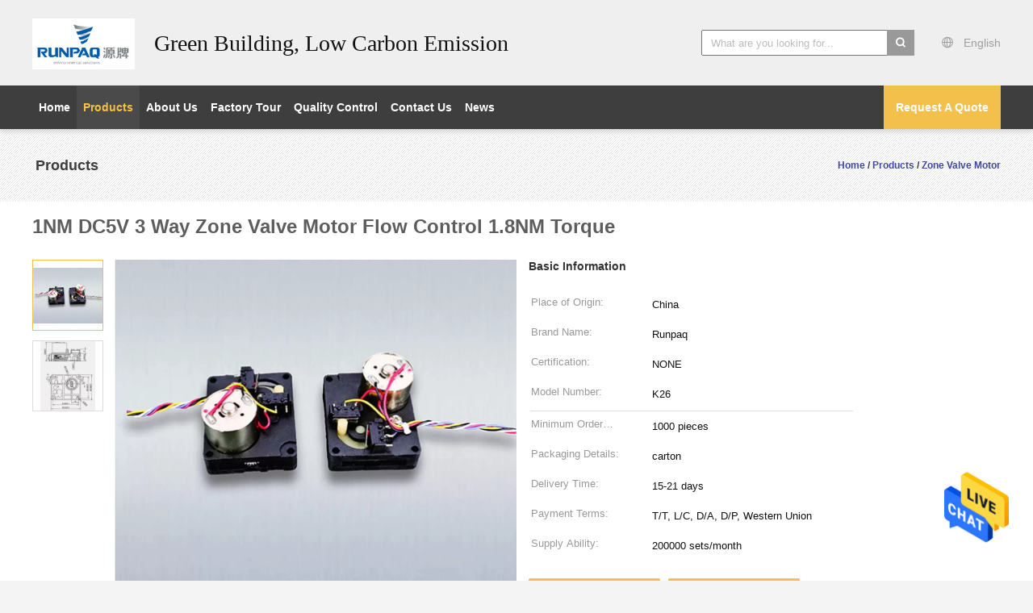

--- FILE ---
content_type: text/html
request_url: https://www.zone-valve.com/sale-14266443-1nm-dc5v-3-way-zone-valve-motor-flow-control-1-8nm-torque.html
body_size: 23466
content:

<!DOCTYPE html>
<html  lang=en>
<head>
	<meta charset="utf-8">
	<meta http-equiv="X-UA-Compatible" content="IE=edge">
	<meta name="viewport" content="width=device-width, initial-scale=1">
    <title>1NM DC5V 3 Way Zone Valve Motor Flow Control 1.8NM Torque</title>
    <meta name="keywords" content="1NM Zone Valve Motor, DC5V Flow Control Zone Valve Motor, 1.8NM Torque Zone Valve Motor, Zone Valve Motor" />
    <meta name="description" content="High quality 1NM DC5V 3 Way Zone Valve Motor Flow Control 1.8NM Torque from China, China's leading product market 1NM Zone Valve Motor product, with strict quality control DC5V Flow Control Zone Valve Motor factories, producing high quality 1.8NM Torque Zone Valve Motor Products." />
			<link type='text/css' rel='stylesheet' href='/??/images/global.css,/photo/zone-valve/sitetpl/style/common.css?ver=1628667422' media='all'>
			  <script type='text/javascript' src='/js/jquery.js'></script><meta property="og:title" content="1NM DC5V 3 Way Zone Valve Motor Flow Control 1.8NM Torque" />
<meta property="og:description" content="High quality 1NM DC5V 3 Way Zone Valve Motor Flow Control 1.8NM Torque from China, China's leading product market 1NM Zone Valve Motor product, with strict quality control DC5V Flow Control Zone Valve Motor factories, producing high quality 1.8NM Torque Zone Valve Motor Products." />
<meta property="og:type" content="product" />
<meta property="og:availability" content="instock" />
<meta property="og:site_name" content="Shanghai Runpaiq Technology Co., Ltd." />
<meta property="og:url" content="https://www.zone-valve.com/sale-14266443-1nm-dc5v-3-way-zone-valve-motor-flow-control-1-8nm-torque.html" />
<meta property="og:image" content="https://www.zone-valve.com/photo/ps33272616-1nm_dc5v_3_way_zone_valve_motor_flow_control_1_8nm_torque.jpg" />
<link rel="canonical" href="https://www.zone-valve.com/sale-14266443-1nm-dc5v-3-way-zone-valve-motor-flow-control-1-8nm-torque.html" />
<link rel="alternate" href="https://m.zone-valve.com/sale-14266443-1nm-dc5v-3-way-zone-valve-motor-flow-control-1-8nm-torque.html" media="only screen and (max-width: 640px)" />
<style type="text/css">
/*<![CDATA[*/
.consent__cookie {position: fixed;top: 0;left: 0;width: 100%;height: 0%;z-index: 100000;}.consent__cookie_bg {position: fixed;top: 0;left: 0;width: 100%;height: 100%;background: #000;opacity: .6;display: none }.consent__cookie_rel {position: fixed;bottom:0;left: 0;width: 100%;background: #fff;display: -webkit-box;display: -ms-flexbox;display: flex;flex-wrap: wrap;padding: 24px 80px;-webkit-box-sizing: border-box;box-sizing: border-box;-webkit-box-pack: justify;-ms-flex-pack: justify;justify-content: space-between;-webkit-transition: all ease-in-out .3s;transition: all ease-in-out .3s }.consent__close {position: absolute;top: 20px;right: 20px;cursor: pointer }.consent__close svg {fill: #777 }.consent__close:hover svg {fill: #000 }.consent__cookie_box {flex: 1;word-break: break-word;}.consent__warm {color: #777;font-size: 16px;margin-bottom: 12px;line-height: 19px }.consent__title {color: #333;font-size: 20px;font-weight: 600;margin-bottom: 12px;line-height: 23px }.consent__itxt {color: #333;font-size: 14px;margin-bottom: 12px;display: -webkit-box;display: -ms-flexbox;display: flex;-webkit-box-align: center;-ms-flex-align: center;align-items: center }.consent__itxt i {display: -webkit-inline-box;display: -ms-inline-flexbox;display: inline-flex;width: 28px;height: 28px;border-radius: 50%;background: #e0f9e9;margin-right: 8px;-webkit-box-align: center;-ms-flex-align: center;align-items: center;-webkit-box-pack: center;-ms-flex-pack: center;justify-content: center }.consent__itxt svg {fill: #3ca860 }.consent__txt {color: #a6a6a6;font-size: 14px;margin-bottom: 8px;line-height: 17px }.consent__btns {display: -webkit-box;display: -ms-flexbox;display: flex;-webkit-box-orient: vertical;-webkit-box-direction: normal;-ms-flex-direction: column;flex-direction: column;-webkit-box-pack: center;-ms-flex-pack: center;justify-content: center;flex-shrink: 0;}.consent__btn {width: 280px;height: 40px;line-height: 40px;text-align: center;background: #3ca860;color: #fff;border-radius: 4px;margin: 8px 0;-webkit-box-sizing: border-box;box-sizing: border-box;cursor: pointer;font-size:14px}.consent__btn:hover {background: #00823b }.consent__btn.empty {color: #3ca860;border: 1px solid #3ca860;background: #fff }.consent__btn.empty:hover {background: #3ca860;color: #fff }.open .consent__cookie_bg {display: block }.open .consent__cookie_rel {bottom: 0 }@media (max-width: 760px) {.consent__btns {width: 100%;align-items: center;}.consent__cookie_rel {padding: 20px 24px }}.consent__cookie.open {display: block;}.consent__cookie {display: none;}
/*]]>*/
</style>
<script type="text/javascript">
/*<![CDATA[*/
window.isvideotpl = 0;window.detailurl = '';
var isShowGuide=0;showGuideColor=0;var company_type = 0;var webim_domain = '';

var colorUrl = '';
var aisearch = 0;
var selfUrl = '';
window.playerReportUrl='/vod/view_count/report';
var query_string = ["Products","Detail"];
var g_tp = '';
var customtplcolor = 99603;
window.predomainsub = "";
/*]]>*/
</script>
</head>
<body>
<img src="/logo.gif" style="display:none" alt="logo"/>
    <div id="floatAd" style="z-index: 110000;position:absolute;right:30px;bottom:60px;height:79px;display: block;">
                                <a href="/webim/webim_tab.html" rel="nofollow" data-uid="71032" onclick= 'setwebimCookie(71032,14266443,0);' target="_blank">
            <img style="width: 80px;cursor: pointer;" alt='Send Message' src="/images/floatimage_chat.gif"/>
        </a>
                                </div>
<a style="display: none!important;" title="Shanghai Runpaiq Technology Co., Ltd." class="float-inquiry" href="/contactnow.html" onclick='setinquiryCookie("{\"showproduct\":1,\"pid\":\"14266443\",\"name\":\"1NM DC5V 3 Way Zone Valve Motor Flow Control 1.8NM Torque\",\"source_url\":\"\\/sale-14266443-1nm-dc5v-3-way-zone-valve-motor-flow-control-1-8nm-torque.html\",\"picurl\":\"\\/photo\\/pd33272616-1nm_dc5v_3_way_zone_valve_motor_flow_control_1_8nm_torque.jpg\",\"propertyDetail\":[[\"Normal volt\",\"3.6VDC lithium battery\"],[\"Application\",\"zone valve open \\/ close\"],[\"Empty run current\",\"&lt;25 mA (23 C) (motor #320)\"],[\"Current at full loading\",\"about 550 mA\"]],\"company_name\":null,\"picurl_c\":\"\\/photo\\/pc33272616-1nm_dc5v_3_way_zone_valve_motor_flow_control_1_8nm_torque.jpg\",\"price\":\"\",\"username\":\"murphyyuan\",\"viewTime\":\"Last Login : 3 hours 15 minutes ago\",\"subject\":\"Please send price on your 1NM DC5V 3 Way Zone Valve Motor Flow Control 1.8NM Torque\",\"countrycode\":\"\"}");'></a>
<script>
var originProductInfo = '';
var originProductInfo = {"showproduct":1,"pid":"14266443","name":"1NM DC5V 3 Way Zone Valve Motor Flow Control 1.8NM Torque","source_url":"\/sale-14266443-1nm-dc5v-3-way-zone-valve-motor-flow-control-1-8nm-torque.html","picurl":"\/photo\/pd33272616-1nm_dc5v_3_way_zone_valve_motor_flow_control_1_8nm_torque.jpg","propertyDetail":[["Normal volt","3.6VDC lithium battery"],["Application","zone valve open \/ close"],["Empty run current","&lt;25 mA (23 C) (motor #320)"],["Current at full loading","about 550 mA"]],"company_name":null,"picurl_c":"\/photo\/pc33272616-1nm_dc5v_3_way_zone_valve_motor_flow_control_1_8nm_torque.jpg","price":"","username":"murphyyuan","viewTime":"Last Login : 7 hours 15 minutes ago","subject":"Please quote us your 1NM DC5V 3 Way Zone Valve Motor Flow Control 1.8NM Torque","countrycode":""};
var save_url = "/contactsave.html";
var update_url = "/updateinquiry.html";
var productInfo = {};
var defaulProductInfo = {};
var myDate = new Date();
var curDate = myDate.getFullYear()+'-'+(parseInt(myDate.getMonth())+1)+'-'+myDate.getDate();
var message = '';
var default_pop = 1;
var leaveMessageDialog = document.getElementsByClassName('leave-message-dialog')[0]; // 获取弹层
var _$$ = function (dom) {
    return document.querySelectorAll(dom);
};
resInfo = originProductInfo;
defaulProductInfo.pid = resInfo['pid'];
defaulProductInfo.productName = resInfo['name'];
defaulProductInfo.productInfo = resInfo['propertyDetail'];
defaulProductInfo.productImg = resInfo['picurl_c'];
defaulProductInfo.subject = resInfo['subject'];
defaulProductInfo.productImgAlt = resInfo['name'];
var inquirypopup_tmp = 1;
var message = 'Dear,'+'\r\n'+"I am interested in"+' '+trim(resInfo['name'])+", could you send me more details such as type, size, MOQ, material, etc."+'\r\n'+"Thanks!"+'\r\n'+"Waiting for your reply.";
var message_1 = 'Dear,'+'\r\n'+"I am interested in"+' '+trim(resInfo['name'])+", could you send me more details such as type, size, MOQ, material, etc."+'\r\n'+"Thanks!"+'\r\n'+"Waiting for your reply.";
var message_2 = 'Hello,'+'\r\n'+"I am looking for"+' '+trim(resInfo['name'])+", please send me the price, specification and picture."+'\r\n'+"Your swift response will be highly appreciated."+'\r\n'+"Feel free to contact me for more information."+'\r\n'+"Thanks a lot.";
var message_3 = 'Hello,'+'\r\n'+trim(resInfo['name'])+' '+"meets my expectations."+'\r\n'+"Please give me the best price and some other product information."+'\r\n'+"Feel free to contact me via my mail."+'\r\n'+"Thanks a lot.";

var message_4 = 'Dear,'+'\r\n'+"What is the FOB price on your"+' '+trim(resInfo['name'])+'?'+'\r\n'+"Which is the nearest port name?"+'\r\n'+"Please reply me as soon as possible, it would be better to share further information."+'\r\n'+"Regards!";
var message_5 = 'Hi there,'+'\r\n'+"I am very interested in your"+' '+trim(resInfo['name'])+'.'+'\r\n'+"Please send me your product details."+'\r\n'+"Looking forward to your quick reply."+'\r\n'+"Feel free to contact me by mail."+'\r\n'+"Regards!";

var message_6 = 'Dear,'+'\r\n'+"Please provide us with information about your"+' '+trim(resInfo['name'])+", such as type, size, material, and of course the best price."+'\r\n'+"Looking forward to your quick reply."+'\r\n'+"Thank you!";
var message_7 = 'Dear,'+'\r\n'+"Can you supply"+' '+trim(resInfo['name'])+" for us?"+'\r\n'+"First we want a price list and some product details."+'\r\n'+"I hope to get reply asap and look forward to cooperation."+'\r\n'+"Thank you very much.";
var message_8 = 'hi,'+'\r\n'+"I am looking for"+' '+trim(resInfo['name'])+", please give me some more detailed product information."+'\r\n'+"I look forward to your reply."+'\r\n'+"Thank you!";
var message_9 = 'Hello,'+'\r\n'+"Your"+' '+trim(resInfo['name'])+" meets my requirements very well."+'\r\n'+"Please send me the price, specification, and similar model will be OK."+'\r\n'+"Feel free to chat with me."+'\r\n'+"Thanks!";
var message_10 = 'Dear,'+'\r\n'+"I want to know more about the details and quotation of"+' '+trim(resInfo['name'])+'.'+'\r\n'+"Feel free to contact me."+'\r\n'+"Regards!";

var r = getRandom(1,10);

defaulProductInfo.message = eval("message_"+r);

var mytAjax = {

    post: function(url, data, fn) {
        var xhr = new XMLHttpRequest();
        xhr.open("POST", url, true);
        xhr.setRequestHeader("Content-Type", "application/x-www-form-urlencoded;charset=UTF-8");
        xhr.setRequestHeader("X-Requested-With", "XMLHttpRequest");
        xhr.setRequestHeader('Content-Type','text/plain;charset=UTF-8');
        xhr.onreadystatechange = function() {
            if(xhr.readyState == 4 && (xhr.status == 200 || xhr.status == 304)) {
                fn.call(this, xhr.responseText);
            }
        };
        xhr.send(data);
    },

    postform: function(url, data, fn) {
        var xhr = new XMLHttpRequest();
        xhr.open("POST", url, true);
        xhr.setRequestHeader("X-Requested-With", "XMLHttpRequest");
        xhr.onreadystatechange = function() {
            if(xhr.readyState == 4 && (xhr.status == 200 || xhr.status == 304)) {
                fn.call(this, xhr.responseText);
            }
        };
        xhr.send(data);
    }
};
/*window.onload = function(){
    leaveMessageDialog = document.getElementsByClassName('leave-message-dialog')[0];
    if (window.localStorage.recordDialogStatus=='undefined' || (window.localStorage.recordDialogStatus!='undefined' && window.localStorage.recordDialogStatus != curDate)) {
        setTimeout(function(){
            if(parseInt(inquirypopup_tmp%10) == 1){
                creatDialog(defaulProductInfo, 1);
            }
        }, 6000);
    }
};*/
function trim(str)
{
    str = str.replace(/(^\s*)/g,"");
    return str.replace(/(\s*$)/g,"");
};
function getRandom(m,n){
    var num = Math.floor(Math.random()*(m - n) + n);
    return num;
};
function strBtn(param) {

    var starattextarea = document.getElementById("textareamessage").value.length;
    var email = document.getElementById("startEmail").value;

    var default_tip = document.querySelectorAll(".watermark_container").length;
    if (20 < starattextarea && starattextarea < 3000) {
        if(default_tip>0){
            document.getElementById("textareamessage1").parentNode.parentNode.nextElementSibling.style.display = "none";
        }else{
            document.getElementById("textareamessage1").parentNode.nextElementSibling.style.display = "none";
        }

    } else {
        if(default_tip>0){
            document.getElementById("textareamessage1").parentNode.parentNode.nextElementSibling.style.display = "block";
        }else{
            document.getElementById("textareamessage1").parentNode.nextElementSibling.style.display = "block";
        }

        return;
    }

    // var re = /^([a-zA-Z0-9_-])+@([a-zA-Z0-9_-])+\.([a-zA-Z0-9_-])+/i;/*邮箱不区分大小写*/
    var re = /^[a-zA-Z0-9][\w-]*(\.?[\w-]+)*@[a-zA-Z0-9-]+(\.[a-zA-Z0-9]+)+$/i;
    if (!re.test(email)) {
        document.getElementById("startEmail").nextElementSibling.style.display = "block";
        return;
    } else {
        document.getElementById("startEmail").nextElementSibling.style.display = "none";
    }

    var subject = document.getElementById("pop_subject").value;
    var pid = document.getElementById("pop_pid").value;
    var message = document.getElementById("textareamessage").value;
    var sender_email = document.getElementById("startEmail").value;
    var tel = '';
    if (document.getElementById("tel0") != undefined && document.getElementById("tel0") != '')
        tel = document.getElementById("tel0").value;
    var form_serialize = '&tel='+tel;

    form_serialize = form_serialize.replace(/\+/g, "%2B");
    mytAjax.post(save_url,"pid="+pid+"&subject="+subject+"&email="+sender_email+"&message="+(message)+form_serialize,function(res){
        var mes = JSON.parse(res);
        if(mes.status == 200){
            var iid = mes.iid;
            document.getElementById("pop_iid").value = iid;
            document.getElementById("pop_uuid").value = mes.uuid;

            if(typeof gtag_report_conversion === "function"){
                gtag_report_conversion();//执行统计js代码
            }
            if(typeof fbq === "function"){
                fbq('track','Purchase');//执行统计js代码
            }
        }
    });
    for (var index = 0; index < document.querySelectorAll(".dialog-content-pql").length; index++) {
        document.querySelectorAll(".dialog-content-pql")[index].style.display = "none";
    };
    $('#idphonepql').val(tel);
    document.getElementById("dialog-content-pql-id").style.display = "block";
    ;
};
function twoBtnOk(param) {

    var selectgender = document.getElementById("Mr").innerHTML;
    var iid = document.getElementById("pop_iid").value;
    var sendername = document.getElementById("idnamepql").value;
    var senderphone = document.getElementById("idphonepql").value;
    var sendercname = document.getElementById("idcompanypql").value;
    var uuid = document.getElementById("pop_uuid").value;
    var gender = 2;
    if(selectgender == 'Mr.') gender = 0;
    if(selectgender == 'Mrs.') gender = 1;
    var pid = document.getElementById("pop_pid").value;
    var form_serialize = '';

        form_serialize = form_serialize.replace(/\+/g, "%2B");

    mytAjax.post(update_url,"iid="+iid+"&gender="+gender+"&uuid="+uuid+"&name="+(sendername)+"&tel="+(senderphone)+"&company="+(sendercname)+form_serialize,function(res){});

    for (var index = 0; index < document.querySelectorAll(".dialog-content-pql").length; index++) {
        document.querySelectorAll(".dialog-content-pql")[index].style.display = "none";
    };
    document.getElementById("dialog-content-pql-ok").style.display = "block";

};
function toCheckMust(name) {
    $('#'+name+'error').hide();
}
function handClidk(param) {
    var starattextarea = document.getElementById("textareamessage1").value.length;
    var email = document.getElementById("startEmail1").value;
    var default_tip = document.querySelectorAll(".watermark_container").length;
    if (20 < starattextarea && starattextarea < 3000) {
        if(default_tip>0){
            document.getElementById("textareamessage1").parentNode.parentNode.nextElementSibling.style.display = "none";
        }else{
            document.getElementById("textareamessage1").parentNode.nextElementSibling.style.display = "none";
        }

    } else {
        if(default_tip>0){
            document.getElementById("textareamessage1").parentNode.parentNode.nextElementSibling.style.display = "block";
        }else{
            document.getElementById("textareamessage1").parentNode.nextElementSibling.style.display = "block";
        }

        return;
    }

    // var re = /^([a-zA-Z0-9_-])+@([a-zA-Z0-9_-])+\.([a-zA-Z0-9_-])+/i;
    var re = /^[a-zA-Z0-9][\w-]*(\.?[\w-]+)*@[a-zA-Z0-9-]+(\.[a-zA-Z0-9]+)+$/i;
    if (!re.test(email)) {
        document.getElementById("startEmail1").nextElementSibling.style.display = "block";
        return;
    } else {
        document.getElementById("startEmail1").nextElementSibling.style.display = "none";
    }

    var subject = document.getElementById("pop_subject").value;
    var pid = document.getElementById("pop_pid").value;
    var message = document.getElementById("textareamessage1").value;
    var sender_email = document.getElementById("startEmail1").value;
    var form_serialize = tel = '';
    if (document.getElementById("tel1") != undefined && document.getElementById("tel1") != '')
        tel = document.getElementById("tel1").value;
        mytAjax.post(save_url,"email="+sender_email+"&tel="+tel+"&pid="+pid+"&message="+message+"&subject="+subject+form_serialize,function(res){

        var mes = JSON.parse(res);
        if(mes.status == 200){
            var iid = mes.iid;
            document.getElementById("pop_iid").value = iid;
            document.getElementById("pop_uuid").value = mes.uuid;
            if(typeof gtag_report_conversion === "function"){
                gtag_report_conversion();//执行统计js代码
            }
        }

    });
    for (var index = 0; index < document.querySelectorAll(".dialog-content-pql").length; index++) {
        document.querySelectorAll(".dialog-content-pql")[index].style.display = "none";
    };
    $('#idphonepql').val(tel);
    document.getElementById("dialog-content-pql-id").style.display = "block";

};
window.addEventListener('load', function () {
    $('.checkbox-wrap label').each(function(){
        if($(this).find('input').prop('checked')){
            $(this).addClass('on')
        }else {
            $(this).removeClass('on')
        }
    })
    $(document).on('click', '.checkbox-wrap label' , function(ev){
        if (ev.target.tagName.toUpperCase() != 'INPUT') {
            $(this).toggleClass('on')
        }
    })
})

function hand_video(pdata) {
    data = JSON.parse(pdata);
    productInfo.productName = data.productName;
    productInfo.productInfo = data.productInfo;
    productInfo.productImg = data.productImg;
    productInfo.subject = data.subject;

    var message = 'Dear,'+'\r\n'+"I am interested in"+' '+trim(data.productName)+", could you send me more details such as type, size, quantity, material, etc."+'\r\n'+"Thanks!"+'\r\n'+"Waiting for your reply.";

    var message = 'Dear,'+'\r\n'+"I am interested in"+' '+trim(data.productName)+", could you send me more details such as type, size, MOQ, material, etc."+'\r\n'+"Thanks!"+'\r\n'+"Waiting for your reply.";
    var message_1 = 'Dear,'+'\r\n'+"I am interested in"+' '+trim(data.productName)+", could you send me more details such as type, size, MOQ, material, etc."+'\r\n'+"Thanks!"+'\r\n'+"Waiting for your reply.";
    var message_2 = 'Hello,'+'\r\n'+"I am looking for"+' '+trim(data.productName)+", please send me the price, specification and picture."+'\r\n'+"Your swift response will be highly appreciated."+'\r\n'+"Feel free to contact me for more information."+'\r\n'+"Thanks a lot.";
    var message_3 = 'Hello,'+'\r\n'+trim(data.productName)+' '+"meets my expectations."+'\r\n'+"Please give me the best price and some other product information."+'\r\n'+"Feel free to contact me via my mail."+'\r\n'+"Thanks a lot.";

    var message_4 = 'Dear,'+'\r\n'+"What is the FOB price on your"+' '+trim(data.productName)+'?'+'\r\n'+"Which is the nearest port name?"+'\r\n'+"Please reply me as soon as possible, it would be better to share further information."+'\r\n'+"Regards!";
    var message_5 = 'Hi there,'+'\r\n'+"I am very interested in your"+' '+trim(data.productName)+'.'+'\r\n'+"Please send me your product details."+'\r\n'+"Looking forward to your quick reply."+'\r\n'+"Feel free to contact me by mail."+'\r\n'+"Regards!";

    var message_6 = 'Dear,'+'\r\n'+"Please provide us with information about your"+' '+trim(data.productName)+", such as type, size, material, and of course the best price."+'\r\n'+"Looking forward to your quick reply."+'\r\n'+"Thank you!";
    var message_7 = 'Dear,'+'\r\n'+"Can you supply"+' '+trim(data.productName)+" for us?"+'\r\n'+"First we want a price list and some product details."+'\r\n'+"I hope to get reply asap and look forward to cooperation."+'\r\n'+"Thank you very much.";
    var message_8 = 'hi,'+'\r\n'+"I am looking for"+' '+trim(data.productName)+", please give me some more detailed product information."+'\r\n'+"I look forward to your reply."+'\r\n'+"Thank you!";
    var message_9 = 'Hello,'+'\r\n'+"Your"+' '+trim(data.productName)+" meets my requirements very well."+'\r\n'+"Please send me the price, specification, and similar model will be OK."+'\r\n'+"Feel free to chat with me."+'\r\n'+"Thanks!";
    var message_10 = 'Dear,'+'\r\n'+"I want to know more about the details and quotation of"+' '+trim(data.productName)+'.'+'\r\n'+"Feel free to contact me."+'\r\n'+"Regards!";

    var r = getRandom(1,10);

    productInfo.message = eval("message_"+r);
    if(parseInt(inquirypopup_tmp/10) == 1){
        productInfo.message = "";
    }
    productInfo.pid = data.pid;
    creatDialog(productInfo, 2);
};

function handDialog(pdata) {
    data = JSON.parse(pdata);
    productInfo.productName = data.productName;
    productInfo.productInfo = data.productInfo;
    productInfo.productImg = data.productImg;
    productInfo.subject = data.subject;

    var message = 'Dear,'+'\r\n'+"I am interested in"+' '+trim(data.productName)+", could you send me more details such as type, size, quantity, material, etc."+'\r\n'+"Thanks!"+'\r\n'+"Waiting for your reply.";

    var message = 'Dear,'+'\r\n'+"I am interested in"+' '+trim(data.productName)+", could you send me more details such as type, size, MOQ, material, etc."+'\r\n'+"Thanks!"+'\r\n'+"Waiting for your reply.";
    var message_1 = 'Dear,'+'\r\n'+"I am interested in"+' '+trim(data.productName)+", could you send me more details such as type, size, MOQ, material, etc."+'\r\n'+"Thanks!"+'\r\n'+"Waiting for your reply.";
    var message_2 = 'Hello,'+'\r\n'+"I am looking for"+' '+trim(data.productName)+", please send me the price, specification and picture."+'\r\n'+"Your swift response will be highly appreciated."+'\r\n'+"Feel free to contact me for more information."+'\r\n'+"Thanks a lot.";
    var message_3 = 'Hello,'+'\r\n'+trim(data.productName)+' '+"meets my expectations."+'\r\n'+"Please give me the best price and some other product information."+'\r\n'+"Feel free to contact me via my mail."+'\r\n'+"Thanks a lot.";

    var message_4 = 'Dear,'+'\r\n'+"What is the FOB price on your"+' '+trim(data.productName)+'?'+'\r\n'+"Which is the nearest port name?"+'\r\n'+"Please reply me as soon as possible, it would be better to share further information."+'\r\n'+"Regards!";
    var message_5 = 'Hi there,'+'\r\n'+"I am very interested in your"+' '+trim(data.productName)+'.'+'\r\n'+"Please send me your product details."+'\r\n'+"Looking forward to your quick reply."+'\r\n'+"Feel free to contact me by mail."+'\r\n'+"Regards!";

    var message_6 = 'Dear,'+'\r\n'+"Please provide us with information about your"+' '+trim(data.productName)+", such as type, size, material, and of course the best price."+'\r\n'+"Looking forward to your quick reply."+'\r\n'+"Thank you!";
    var message_7 = 'Dear,'+'\r\n'+"Can you supply"+' '+trim(data.productName)+" for us?"+'\r\n'+"First we want a price list and some product details."+'\r\n'+"I hope to get reply asap and look forward to cooperation."+'\r\n'+"Thank you very much.";
    var message_8 = 'hi,'+'\r\n'+"I am looking for"+' '+trim(data.productName)+", please give me some more detailed product information."+'\r\n'+"I look forward to your reply."+'\r\n'+"Thank you!";
    var message_9 = 'Hello,'+'\r\n'+"Your"+' '+trim(data.productName)+" meets my requirements very well."+'\r\n'+"Please send me the price, specification, and similar model will be OK."+'\r\n'+"Feel free to chat with me."+'\r\n'+"Thanks!";
    var message_10 = 'Dear,'+'\r\n'+"I want to know more about the details and quotation of"+' '+trim(data.productName)+'.'+'\r\n'+"Feel free to contact me."+'\r\n'+"Regards!";

    var r = getRandom(1,10);

    productInfo.message = eval("message_"+r);
    if(parseInt(inquirypopup_tmp/10) == 1){
        productInfo.message = "";
    }
    productInfo.pid = data.pid;
    creatDialog(productInfo, 2);
};

function closepql(param) {

    leaveMessageDialog.style.display = 'none';
};

function closepql2(param) {

    for (var index = 0; index < document.querySelectorAll(".dialog-content-pql").length; index++) {
        document.querySelectorAll(".dialog-content-pql")[index].style.display = "none";
    };
    document.getElementById("dialog-content-pql-ok").style.display = "block";
};

function decodeHtmlEntities(str) {
    var tempElement = document.createElement('div');
    tempElement.innerHTML = str;
    return tempElement.textContent || tempElement.innerText || '';
}

function initProduct(productInfo,type){

    productInfo.productName = decodeHtmlEntities(productInfo.productName);
    productInfo.message = decodeHtmlEntities(productInfo.message);

    leaveMessageDialog = document.getElementsByClassName('leave-message-dialog')[0];
    leaveMessageDialog.style.display = "block";
    if(type == 3){
        var popinquiryemail = document.getElementById("popinquiryemail").value;
        _$$("#startEmail1")[0].value = popinquiryemail;
    }else{
        _$$("#startEmail1")[0].value = "";
    }
    _$$("#startEmail")[0].value = "";
    _$$("#idnamepql")[0].value = "";
    _$$("#idphonepql")[0].value = "";
    _$$("#idcompanypql")[0].value = "";

    _$$("#pop_pid")[0].value = productInfo.pid;
    _$$("#pop_subject")[0].value = productInfo.subject;
    
    if(parseInt(inquirypopup_tmp/10) == 1){
        productInfo.message = "";
    }

    _$$("#textareamessage1")[0].value = productInfo.message;
    _$$("#textareamessage")[0].value = productInfo.message;

    _$$("#dialog-content-pql-id .titlep")[0].innerHTML = productInfo.productName;
    _$$("#dialog-content-pql-id img")[0].setAttribute("src", productInfo.productImg);
    _$$("#dialog-content-pql-id img")[0].setAttribute("alt", productInfo.productImgAlt);

    _$$("#dialog-content-pql-id-hand img")[0].setAttribute("src", productInfo.productImg);
    _$$("#dialog-content-pql-id-hand img")[0].setAttribute("alt", productInfo.productImgAlt);
    _$$("#dialog-content-pql-id-hand .titlep")[0].innerHTML = productInfo.productName;

    if (productInfo.productInfo.length > 0) {
        var ul2, ul;
        ul = document.createElement("ul");
        for (var index = 0; index < productInfo.productInfo.length; index++) {
            var el = productInfo.productInfo[index];
            var li = document.createElement("li");
            var span1 = document.createElement("span");
            span1.innerHTML = el[0] + ":";
            var span2 = document.createElement("span");
            span2.innerHTML = el[1];
            li.appendChild(span1);
            li.appendChild(span2);
            ul.appendChild(li);

        }
        ul2 = ul.cloneNode(true);
        if (type === 1) {
            _$$("#dialog-content-pql-id .left")[0].replaceChild(ul, _$$("#dialog-content-pql-id .left ul")[0]);
        } else {
            _$$("#dialog-content-pql-id-hand .left")[0].replaceChild(ul2, _$$("#dialog-content-pql-id-hand .left ul")[0]);
            _$$("#dialog-content-pql-id .left")[0].replaceChild(ul, _$$("#dialog-content-pql-id .left ul")[0]);
        }
    };
    for (var index = 0; index < _$$("#dialog-content-pql-id .right ul li").length; index++) {
        _$$("#dialog-content-pql-id .right ul li")[index].addEventListener("click", function (params) {
            _$$("#dialog-content-pql-id .right #Mr")[0].innerHTML = this.innerHTML
        }, false)

    };

};
function closeInquiryCreateDialog() {
    document.getElementById("xuanpan_dialog_box_pql").style.display = "none";
};
function showInquiryCreateDialog() {
    document.getElementById("xuanpan_dialog_box_pql").style.display = "block";
};
function submitPopInquiry(){
    var message = document.getElementById("inquiry_message").value;
    var email = document.getElementById("inquiry_email").value;
    var subject = defaulProductInfo.subject;
    var pid = defaulProductInfo.pid;
    if (email === undefined) {
        showInquiryCreateDialog();
        document.getElementById("inquiry_email").style.border = "1px solid red";
        return false;
    };
    if (message === undefined) {
        showInquiryCreateDialog();
        document.getElementById("inquiry_message").style.border = "1px solid red";
        return false;
    };
    if (email.search(/^\w+((-\w+)|(\.\w+))*\@[A-Za-z0-9]+((\.|-)[A-Za-z0-9]+)*\.[A-Za-z0-9]+$/) == -1) {
        document.getElementById("inquiry_email").style.border= "1px solid red";
        showInquiryCreateDialog();
        return false;
    } else {
        document.getElementById("inquiry_email").style.border= "";
    };
    if (message.length < 20 || message.length >3000) {
        showInquiryCreateDialog();
        document.getElementById("inquiry_message").style.border = "1px solid red";
        return false;
    } else {
        document.getElementById("inquiry_message").style.border = "";
    };
    var tel = '';
    if (document.getElementById("tel") != undefined && document.getElementById("tel") != '')
        tel = document.getElementById("tel").value;

    mytAjax.post(save_url,"pid="+pid+"&subject="+subject+"&email="+email+"&message="+(message)+'&tel='+tel,function(res){
        var mes = JSON.parse(res);
        if(mes.status == 200){
            var iid = mes.iid;
            document.getElementById("pop_iid").value = iid;
            document.getElementById("pop_uuid").value = mes.uuid;

        }
    });
    initProduct(defaulProductInfo);
    for (var index = 0; index < document.querySelectorAll(".dialog-content-pql").length; index++) {
        document.querySelectorAll(".dialog-content-pql")[index].style.display = "none";
    };
    $('#idphonepql').val(tel);
    document.getElementById("dialog-content-pql-id").style.display = "block";

};

//带附件上传
function submitPopInquiryfile(email_id,message_id,check_sort,name_id,phone_id,company_id,attachments){

    if(typeof(check_sort) == 'undefined'){
        check_sort = 0;
    }
    var message = document.getElementById(message_id).value;
    var email = document.getElementById(email_id).value;
    var attachments = document.getElementById(attachments).value;
    if(typeof(name_id) !== 'undefined' && name_id != ""){
        var name  = document.getElementById(name_id).value;
    }
    if(typeof(phone_id) !== 'undefined' && phone_id != ""){
        var phone = document.getElementById(phone_id).value;
    }
    if(typeof(company_id) !== 'undefined' && company_id != ""){
        var company = document.getElementById(company_id).value;
    }
    var subject = defaulProductInfo.subject;
    var pid = defaulProductInfo.pid;

    if(check_sort == 0){
        if (email === undefined) {
            showInquiryCreateDialog();
            document.getElementById(email_id).style.border = "1px solid red";
            return false;
        };
        if (message === undefined) {
            showInquiryCreateDialog();
            document.getElementById(message_id).style.border = "1px solid red";
            return false;
        };

        if (email.search(/^\w+((-\w+)|(\.\w+))*\@[A-Za-z0-9]+((\.|-)[A-Za-z0-9]+)*\.[A-Za-z0-9]+$/) == -1) {
            document.getElementById(email_id).style.border= "1px solid red";
            showInquiryCreateDialog();
            return false;
        } else {
            document.getElementById(email_id).style.border= "";
        };
        if (message.length < 20 || message.length >3000) {
            showInquiryCreateDialog();
            document.getElementById(message_id).style.border = "1px solid red";
            return false;
        } else {
            document.getElementById(message_id).style.border = "";
        };
    }else{

        if (message === undefined) {
            showInquiryCreateDialog();
            document.getElementById(message_id).style.border = "1px solid red";
            return false;
        };

        if (email === undefined) {
            showInquiryCreateDialog();
            document.getElementById(email_id).style.border = "1px solid red";
            return false;
        };

        if (message.length < 20 || message.length >3000) {
            showInquiryCreateDialog();
            document.getElementById(message_id).style.border = "1px solid red";
            return false;
        } else {
            document.getElementById(message_id).style.border = "";
        };

        if (email.search(/^\w+((-\w+)|(\.\w+))*\@[A-Za-z0-9]+((\.|-)[A-Za-z0-9]+)*\.[A-Za-z0-9]+$/) == -1) {
            document.getElementById(email_id).style.border= "1px solid red";
            showInquiryCreateDialog();
            return false;
        } else {
            document.getElementById(email_id).style.border= "";
        };

    };

    mytAjax.post(save_url,"pid="+pid+"&subject="+subject+"&email="+email+"&message="+message+"&company="+company+"&attachments="+attachments,function(res){
        var mes = JSON.parse(res);
        if(mes.status == 200){
            var iid = mes.iid;
            document.getElementById("pop_iid").value = iid;
            document.getElementById("pop_uuid").value = mes.uuid;

            if(typeof gtag_report_conversion === "function"){
                gtag_report_conversion();//执行统计js代码
            }
            if(typeof fbq === "function"){
                fbq('track','Purchase');//执行统计js代码
            }
        }
    });
    initProduct(defaulProductInfo);

    if(name !== undefined && name != ""){
        _$$("#idnamepql")[0].value = name;
    }

    if(phone !== undefined && phone != ""){
        _$$("#idphonepql")[0].value = phone;
    }

    if(company !== undefined && company != ""){
        _$$("#idcompanypql")[0].value = company;
    }

    for (var index = 0; index < document.querySelectorAll(".dialog-content-pql").length; index++) {
        document.querySelectorAll(".dialog-content-pql")[index].style.display = "none";
    };
    document.getElementById("dialog-content-pql-id").style.display = "block";

};
function submitPopInquiryByParam(email_id,message_id,check_sort,name_id,phone_id,company_id){

    if(typeof(check_sort) == 'undefined'){
        check_sort = 0;
    }

    var senderphone = '';
    var message = document.getElementById(message_id).value;
    var email = document.getElementById(email_id).value;
    if(typeof(name_id) !== 'undefined' && name_id != ""){
        var name  = document.getElementById(name_id).value;
    }
    if(typeof(phone_id) !== 'undefined' && phone_id != ""){
        var phone = document.getElementById(phone_id).value;
        senderphone = phone;
    }
    if(typeof(company_id) !== 'undefined' && company_id != ""){
        var company = document.getElementById(company_id).value;
    }
    var subject = defaulProductInfo.subject;
    var pid = defaulProductInfo.pid;

    if(check_sort == 0){
        if (email === undefined) {
            showInquiryCreateDialog();
            document.getElementById(email_id).style.border = "1px solid red";
            return false;
        };
        if (message === undefined) {
            showInquiryCreateDialog();
            document.getElementById(message_id).style.border = "1px solid red";
            return false;
        };

        if (email.search(/^\w+((-\w+)|(\.\w+))*\@[A-Za-z0-9]+((\.|-)[A-Za-z0-9]+)*\.[A-Za-z0-9]+$/) == -1) {
            document.getElementById(email_id).style.border= "1px solid red";
            showInquiryCreateDialog();
            return false;
        } else {
            document.getElementById(email_id).style.border= "";
        };
        if (message.length < 20 || message.length >3000) {
            showInquiryCreateDialog();
            document.getElementById(message_id).style.border = "1px solid red";
            return false;
        } else {
            document.getElementById(message_id).style.border = "";
        };
    }else{

        if (message === undefined) {
            showInquiryCreateDialog();
            document.getElementById(message_id).style.border = "1px solid red";
            return false;
        };

        if (email === undefined) {
            showInquiryCreateDialog();
            document.getElementById(email_id).style.border = "1px solid red";
            return false;
        };

        if (message.length < 20 || message.length >3000) {
            showInquiryCreateDialog();
            document.getElementById(message_id).style.border = "1px solid red";
            return false;
        } else {
            document.getElementById(message_id).style.border = "";
        };

        if (email.search(/^\w+((-\w+)|(\.\w+))*\@[A-Za-z0-9]+((\.|-)[A-Za-z0-9]+)*\.[A-Za-z0-9]+$/) == -1) {
            document.getElementById(email_id).style.border= "1px solid red";
            showInquiryCreateDialog();
            return false;
        } else {
            document.getElementById(email_id).style.border= "";
        };

    };

    var productsku = "";
    if($("#product_sku").length > 0){
        productsku = $("#product_sku").html();
    }

    mytAjax.post(save_url,"tel="+senderphone+"&pid="+pid+"&subject="+subject+"&email="+email+"&message="+message+"&messagesku="+encodeURI(productsku),function(res){
        var mes = JSON.parse(res);
        if(mes.status == 200){
            var iid = mes.iid;
            document.getElementById("pop_iid").value = iid;
            document.getElementById("pop_uuid").value = mes.uuid;

            if(typeof gtag_report_conversion === "function"){
                gtag_report_conversion();//执行统计js代码
            }
            if(typeof fbq === "function"){
                fbq('track','Purchase');//执行统计js代码
            }
        }
    });
    initProduct(defaulProductInfo);

    if(name !== undefined && name != ""){
        _$$("#idnamepql")[0].value = name;
    }

    if(phone !== undefined && phone != ""){
        _$$("#idphonepql")[0].value = phone;
    }

    if(company !== undefined && company != ""){
        _$$("#idcompanypql")[0].value = company;
    }

    for (var index = 0; index < document.querySelectorAll(".dialog-content-pql").length; index++) {
        document.querySelectorAll(".dialog-content-pql")[index].style.display = "none";

    };
    document.getElementById("dialog-content-pql-id").style.display = "block";

};

function creat_videoDialog(productInfo, type) {

    if(type == 1){
        if(default_pop != 1){
            return false;
        }
        window.localStorage.recordDialogStatus = curDate;
    }else{
        default_pop = 0;
    }
    initProduct(productInfo, type);
    if (type === 1) {
        // 自动弹出
        for (var index = 0; index < document.querySelectorAll(".dialog-content-pql").length; index++) {

            document.querySelectorAll(".dialog-content-pql")[index].style.display = "none";
        };
        document.getElementById("dialog-content-pql").style.display = "block";
    } else {
        // 手动弹出
        for (var index = 0; index < document.querySelectorAll(".dialog-content-pql").length; index++) {
            document.querySelectorAll(".dialog-content-pql")[index].style.display = "none";
        };
        document.getElementById("dialog-content-pql-id-hand").style.display = "block";
    }
}

function creatDialog(productInfo, type) {

    if(type == 1){
        if(default_pop != 1){
            return false;
        }
        window.localStorage.recordDialogStatus = curDate;
    }else{
        default_pop = 0;
    }
    initProduct(productInfo, type);
    if (type === 1) {
        // 自动弹出
        for (var index = 0; index < document.querySelectorAll(".dialog-content-pql").length; index++) {

            document.querySelectorAll(".dialog-content-pql")[index].style.display = "none";
        };
        document.getElementById("dialog-content-pql").style.display = "block";
    } else {
        // 手动弹出
        for (var index = 0; index < document.querySelectorAll(".dialog-content-pql").length; index++) {
            document.querySelectorAll(".dialog-content-pql")[index].style.display = "none";
        };
        document.getElementById("dialog-content-pql-id-hand").style.display = "block";
    }
}

//带邮箱信息打开询盘框 emailtype=1表示带入邮箱
function openDialog(emailtype){
    var type = 2;//不带入邮箱，手动弹出
    if(emailtype == 1){
        var popinquiryemail = document.getElementById("popinquiryemail").value;
        // var re = /^([a-zA-Z0-9_-])+@([a-zA-Z0-9_-])+\.([a-zA-Z0-9_-])+/i;
        var re = /^[a-zA-Z0-9][\w-]*(\.?[\w-]+)*@[a-zA-Z0-9-]+(\.[a-zA-Z0-9]+)+$/i;
        if (!re.test(popinquiryemail)) {
            //前端提示样式;
            showInquiryCreateDialog();
            document.getElementById("popinquiryemail").style.border = "1px solid red";
            return false;
        } else {
            //前端提示样式;
        }
        var type = 3;
    }
    creatDialog(defaulProductInfo,type);
}

//上传附件
function inquiryUploadFile(){
    var fileObj = document.querySelector("#fileId").files[0];
    //构建表单数据
    var formData = new FormData();
    var filesize = fileObj.size;
    if(filesize > 10485760 || filesize == 0) {
        document.getElementById("filetips").style.display = "block";
        return false;
    }else {
        document.getElementById("filetips").style.display = "none";
    }
    formData.append('popinquiryfile', fileObj);
    document.getElementById("quotefileform").reset();
    var save_url = "/inquiryuploadfile.html";
    mytAjax.postform(save_url,formData,function(res){
        var mes = JSON.parse(res);
        if(mes.status == 200){
            document.getElementById("uploader-file-info").innerHTML = document.getElementById("uploader-file-info").innerHTML + "<span class=op>"+mes.attfile.name+"<a class=delatt id=att"+mes.attfile.id+" onclick=delatt("+mes.attfile.id+");>Delete</a></span>";
            var nowattachs = document.getElementById("attachments").value;
            if( nowattachs !== ""){
                var attachs = JSON.parse(nowattachs);
                attachs[mes.attfile.id] = mes.attfile;
            }else{
                var attachs = {};
                attachs[mes.attfile.id] = mes.attfile;
            }
            document.getElementById("attachments").value = JSON.stringify(attachs);
        }
    });
}
//附件删除
function delatt(attid)
{
    var nowattachs = document.getElementById("attachments").value;
    if( nowattachs !== ""){
        var attachs = JSON.parse(nowattachs);
        if(attachs[attid] == ""){
            return false;
        }
        var formData = new FormData();
        var delfile = attachs[attid]['filename'];
        var save_url = "/inquirydelfile.html";
        if(delfile != "") {
            formData.append('delfile', delfile);
            mytAjax.postform(save_url, formData, function (res) {
                if(res !== "") {
                    var mes = JSON.parse(res);
                    if (mes.status == 200) {
                        delete attachs[attid];
                        document.getElementById("attachments").value = JSON.stringify(attachs);
                        var s = document.getElementById("att"+attid);
                        s.parentNode.remove();
                    }
                }
            });
        }
    }else{
        return false;
    }
}

</script>
<div class="leave-message-dialog" style="display: none">
<style>
    .leave-message-dialog .close:before, .leave-message-dialog .close:after{
        content:initial;
    }
</style>
<div class="dialog-content-pql" id="dialog-content-pql" style="display: none">
    <span class="close" onclick="closepql()"><img src="/images/close.png" alt="close"></span>
    <div class="title">
        <p class="firstp-pql">Leave a Message</p>
        <p class="lastp-pql">We will call you back soon!</p>
    </div>
    <div class="form">
        <div class="textarea">
            <textarea style='font-family: robot;'  name="" id="textareamessage" cols="30" rows="10" style="margin-bottom:14px;width:100%"
                placeholder="Please enter your inquiry details."></textarea>
        </div>
        <p class="error-pql"> <span class="icon-pql"><img src="/images/error.png" alt="Shanghai Runpaiq Technology Co., Ltd."></span> Your message must be between 20-3,000 characters!</p>
        <input id="startEmail" type="text" placeholder="Enter your E-mail" onkeydown="if(event.keyCode === 13){ strBtn();}">
        <p class="error-pql"><span class="icon-pql"><img src="/images/error.png" alt="Shanghai Runpaiq Technology Co., Ltd."></span> Please check your E-mail! </p>
                <div class="operations">
            <div class='btn' id="submitStart" type="submit" onclick="strBtn()">SUBMIT</div>
        </div>
            </div>
</div>
<div class="dialog-content-pql dialog-content-pql-id" id="dialog-content-pql-id" style="display:none">
        <span class="close" onclick="closepql2()"><svg t="1648434466530" class="icon" viewBox="0 0 1024 1024" version="1.1" xmlns="http://www.w3.org/2000/svg" p-id="2198" width="16" height="16"><path d="M576 512l277.333333 277.333333-64 64-277.333333-277.333333L234.666667 853.333333 170.666667 789.333333l277.333333-277.333333L170.666667 234.666667 234.666667 170.666667l277.333333 277.333333L789.333333 170.666667 853.333333 234.666667 576 512z" fill="#444444" p-id="2199"></path></svg></span>
    <div class="left">
        <div class="img"><img></div>
        <p class="titlep"></p>
        <ul> </ul>
    </div>
    <div class="right">
                <p class="title">More information facilitates better communication.</p>
                <div style="position: relative;">
            <div class="mr"> <span id="Mr">Mr.</span>
                <ul>
                    <li>Mr.</li>
                    <li>Mrs.</li>
                </ul>
            </div>
            <input style="text-indent: 80px;" type="text" id="idnamepql" placeholder="Input your name">
        </div>
        <input type="text"  id="idphonepql"  placeholder="Phone Number">
        <input type="text" id="idcompanypql"  placeholder="Company" onkeydown="if(event.keyCode === 13){ twoBtnOk();}">
                <div class="btn form_new" id="twoBtnOk" onclick="twoBtnOk()">OK</div>
    </div>
</div>

<div class="dialog-content-pql dialog-content-pql-ok" id="dialog-content-pql-ok" style="display:none">
        <span class="close" onclick="closepql()"><svg t="1648434466530" class="icon" viewBox="0 0 1024 1024" version="1.1" xmlns="http://www.w3.org/2000/svg" p-id="2198" width="16" height="16"><path d="M576 512l277.333333 277.333333-64 64-277.333333-277.333333L234.666667 853.333333 170.666667 789.333333l277.333333-277.333333L170.666667 234.666667 234.666667 170.666667l277.333333 277.333333L789.333333 170.666667 853.333333 234.666667 576 512z" fill="#444444" p-id="2199"></path></svg></span>
    <div class="duihaook"></div>
        <p class="title">Submitted successfully!</p>
        <p class="p1" style="text-align: center; font-size: 18px; margin-top: 14px;">We will call you back soon!</p>
    <div class="btn" onclick="closepql()" id="endOk" style="margin: 0 auto;margin-top: 50px;">OK</div>
</div>
<div class="dialog-content-pql dialog-content-pql-id dialog-content-pql-id-hand" id="dialog-content-pql-id-hand"
    style="display:none">
     <input type="hidden" name="pop_pid" id="pop_pid" value="0">
     <input type="hidden" name="pop_subject" id="pop_subject" value="">
     <input type="hidden" name="pop_iid" id="pop_iid" value="0">
     <input type="hidden" name="pop_uuid" id="pop_uuid" value="0">
        <span class="close" onclick="closepql()"><svg t="1648434466530" class="icon" viewBox="0 0 1024 1024" version="1.1" xmlns="http://www.w3.org/2000/svg" p-id="2198" width="16" height="16"><path d="M576 512l277.333333 277.333333-64 64-277.333333-277.333333L234.666667 853.333333 170.666667 789.333333l277.333333-277.333333L170.666667 234.666667 234.666667 170.666667l277.333333 277.333333L789.333333 170.666667 853.333333 234.666667 576 512z" fill="#444444" p-id="2199"></path></svg></span>
    <div class="left">
        <div class="img"><img></div>
        <p class="titlep"></p>
        <ul> </ul>
    </div>
    <div class="right" style="float:right">
                <div class="title">
            <p class="firstp-pql">Leave a Message</p>
            <p class="lastp-pql">We will call you back soon!</p>
        </div>
                <div class="form">
            <div class="textarea">
                <textarea style='font-family: robot;' name="message" id="textareamessage1" cols="30" rows="10"
                    placeholder="Please enter your inquiry details."></textarea>
            </div>
            <p class="error-pql"> <span class="icon-pql"><img src="/images/error.png" alt="Shanghai Runpaiq Technology Co., Ltd."></span> Your message must be between 20-3,000 characters!</p>

                            <input style="display:none" id="tel1" name="tel" type="text" oninput="value=value.replace(/[^0-9_+-]/g,'');" placeholder="Phone Number">
                        <input id='startEmail1' name='email' data-type='1' type='text'
                   placeholder="Enter your E-mail"
                   onkeydown='if(event.keyCode === 13){ handClidk();}'>
            
            <p class='error-pql'><span class='icon-pql'>
                    <img src="/images/error.png" alt="Shanghai Runpaiq Technology Co., Ltd."></span> Please check your E-mail!            </p>

            <div class="operations">
                <div class='btn' id="submitStart1" type="submit" onclick="handClidk()">SUBMIT</div>
            </div>
        </div>
    </div>
</div>
</div>
<div id="xuanpan_dialog_box_pql" class="xuanpan_dialog_box_pql"
    style="display:none;background:rgba(0,0,0,.6);width:100%;height:100%;position: fixed;top:0;left:0;z-index: 999999;">
    <div class="box_pql"
      style="width:526px;height:206px;background:rgba(255,255,255,1);opacity:1;border-radius:4px;position: absolute;left: 50%;top: 50%;transform: translate(-50%,-50%);">
      <div onclick="closeInquiryCreateDialog()" class="close close_create_dialog"
        style="cursor: pointer;height:42px;width:40px;float:right;padding-top: 16px;"><span
          style="display: inline-block;width: 25px;height: 2px;background: rgb(114, 114, 114);transform: rotate(45deg); "><span
            style="display: block;width: 25px;height: 2px;background: rgb(114, 114, 114);transform: rotate(-90deg); "></span></span>
      </div>
      <div
        style="height: 72px; overflow: hidden; text-overflow: ellipsis; display:-webkit-box;-ebkit-line-clamp: 3;-ebkit-box-orient: vertical; margin-top: 58px; padding: 0 84px; font-size: 18px; color: rgba(51, 51, 51, 1); text-align: center; ">
        Please leave your correct email and detailed requirements (20-3,000 characters).</div>
      <div onclick="closeInquiryCreateDialog()" class="close_create_dialog"
        style="width: 139px; height: 36px; background: rgba(253, 119, 34, 1); border-radius: 4px; margin: 16px auto; color: rgba(255, 255, 255, 1); font-size: 18px; line-height: 36px; text-align: center;">
        OK</div>
    </div>
</div>
<style type="text/css">.vr-asidebox {position: fixed; bottom: 290px; left: 16px; width: 160px; height: 90px; background: #eee; overflow: hidden; border: 4px solid rgba(4, 120, 237, 0.24); box-shadow: 0px 8px 16px rgba(0, 0, 0, 0.08); border-radius: 8px; display: none; z-index: 1000; } .vr-small {position: fixed; bottom: 290px; left: 16px; width: 72px; height: 90px; background: url(/images/ctm_icon_vr.png) no-repeat center; background-size: 69.5px; overflow: hidden; display: none; cursor: pointer; z-index: 1000; display: block; text-decoration: none; } .vr-group {position: relative; } .vr-animate {width: 160px; height: 90px; background: #eee; position: relative; } .js-marquee {/*margin-right: 0!important;*/ } .vr-link {position: absolute; top: 0; left: 0; width: 100%; height: 100%; display: none; } .vr-mask {position: absolute; top: 0px; left: 0px; width: 100%; height: 100%; display: block; background: #000; opacity: 0.4; } .vr-jump {position: absolute; top: 0px; left: 0px; width: 100%; height: 100%; display: block; background: url(/images/ctm_icon_see.png) no-repeat center center; background-size: 34px; font-size: 0; } .vr-close {position: absolute; top: 50%; right: 0px; width: 16px; height: 20px; display: block; transform: translate(0, -50%); background: rgba(255, 255, 255, 0.6); border-radius: 4px 0px 0px 4px; cursor: pointer; } .vr-close i {position: absolute; top: 0px; left: 0px; width: 100%; height: 100%; display: block; background: url(/images/ctm_icon_left.png) no-repeat center center; background-size: 16px; } .vr-group:hover .vr-link {display: block; } .vr-logo {position: absolute; top: 4px; left: 4px; width: 50px; height: 14px; background: url(/images/ctm_icon_vrshow.png) no-repeat; background-size: 48px; }
</style>

<style>
.lb_global_header_101 .header-mid .header-slogan-wrap .header-slogan-block .header-slogan-item .header-lang .lag-son{
	width: 150px;
}
.lb_global_header_101 .header-slogan-item .header-lang .lag-son ul li a,
.lb_global_header_101 .header-slogan-item .header-lang .lag-son ul li div
{
  line-height: 30px;
  color: #888;
  font-size: 14px;
  text-decoration: none;
}
.lb_global_header_101 .header-slogan-item .header-lang .lag-son ul li div:hover{
  color:#f3c14b;
}
.hu_global_header_101 #header .lag-son{
  width: 156px;
}
.lb_global_header_101 .header-slogan-item .header-lang .lag-son ul li{
  display: flex;
  align-items: center;
}
.lb_global_header_101 .header-slogan-item .header-lang .lag-son ul li::before{
  background: url("/images/css-sprite.png") no-repeat;
content: "";
margin: 0 5px;
width: 16px;
height: 12px;
display: inline-block;
flex-shrink: 0;
}

.lb_global_header_101 .header-slogan-item .header-lang .lag-son ul li.en::before {
background-position: 0 -74px;
}

.lb_global_header_101 .header-slogan-item .header-lang .lag-son ul li.fr::before {
background-position: -16px -74px;
}

.lb_global_header_101 .header-slogan-item .header-lang .lag-son ul li.de::before {
background-position: -34px -74px;
}

.lb_global_header_101 .header-slogan-item .header-lang .lag-son ul li.it::before {
background-position: -50px -74px;
}

.lb_global_header_101 .header-slogan-item .header-lang .lag-son ul li.ru::before {
background-position: -68px -74px;
}

.lb_global_header_101 .header-slogan-item .header-lang .lag-son ul li.es::before {
background-position: -85px -74px;
}

.lb_global_header_101 .header-slogan-item .header-lang .lag-son ul li.pt::before {
background-position: -102px -74px;
}

.lb_global_header_101 .header-slogan-item .header-lang .lag-son ul li.nl::before {
background-position: -119px -74px;
}

.lb_global_header_101 .header-slogan-item .header-lang .lag-son ul li.el::before {
background-position: -136px -74px;
}

.lb_global_header_101 .header-slogan-item .header-lang .lag-son ul li.ja::before {
background-position: -153px -74px;
}

.lb_global_header_101 .header-slogan-item .header-lang .lag-son ul li.ko::before {
background-position: -170px -74px;
}

.lb_global_header_101 .header-slogan-item .header-lang .lag-son ul li.ar::before {
background-position: -187px -74px;
}
.lb_global_header_101 .header-slogan-item .header-lang .lag-son ul li.cn::before {
background-position: -214px -62px;;
}

.lb_global_header_101 .header-slogan-item .header-lang .lag-son ul li.hi::before {
background-position: -204px -74px;
}

.lb_global_header_101 .header-slogan-item .header-lang .lag-son ul li.tr::before {
background-position: -221px -74px;
}

.lb_global_header_101 .header-slogan-item .header-lang .lag-son ul li.id::before {
background-position: -112px -62px;
}

.lb_global_header_101 .header-slogan-item .header-lang .lag-son ul li.vi::before {
background-position: -129px -62px;
}

.lb_global_header_101 .header-slogan-item .header-lang .lag-son ul li.th::before {
background-position: -146px -62px;
}

.lb_global_header_101 .header-slogan-item .header-lang .lag-son ul li.bn::before {
background-position: -162px -62px;
}

.lb_global_header_101 .header-slogan-item .header-lang .lag-son ul li.fa::before {
background-position: -180px -62px;
}

.lb_global_header_101 .header-slogan-item .header-lang .lag-son ul li.pl::before {
background-position: -197px -62px;
}
</style>
<div class="lb_global_header_101">
	<div class="header-mid">
		<div class="header_ruler">
			<!-- logo -->
			<div class="header-logo-wrap">
                <a title="China Zone Heating Valves manufacturer" href="//www.zone-valve.com"><img onerror="$(this).parent().hide();" src="/logo.gif" alt="China Zone Heating Valves manufacturer" /></a>                                    <!--custom slogan show-->
                    <div class="header-desc">
                        <p><span style="font-size:28px;"><span style="font-family:times new roman,times,serif;">Green Building, Low Carbon Emission</span></span></p>                    </div>
                			</div>


			<!-- slogan -->
			<div class="header-slogan-wrap">
				<div class="header-slogan-block">
					<div class="header-slogan-item">
						<div class="header-search">
							<form class="search" action="" method="POST" onsubmit="return jsWidgetSearch(this,'');">
								<input autocomplete="off" disableautocomplete="" type="text" name="keyword" placeholder="What are you looking for..." value="" notnull="">
								<button type="submit" name="submit"><i class="iconfont icon-search"></i><b style="display:block;width:0;height:0;overflow:hidden">search</b></button>
							</form>
						</div>
						<div class="header-lang">
                            							<div class="header-lang-text">
								<i class="iconfont icon-guoji"></i>
								<span>English</span>
								<div class="lag-son" style="display: none;">
									<ul>
																					<li class="en">
												                            <a title="China good quality Zone Heating Valves  on sales" href="https://www.zone-valve.com/sale-14266443-1nm-dc5v-3-way-zone-valve-motor-flow-control-1-8nm-torque.html">English</a>											</li>
																					<li class="fr">
												                            <a title="China good quality Zone Heating Valves  on sales" href="https://french.zone-valve.com/sale-14266443-1nm-dc5v-3-way-zone-valve-motor-flow-control-1-8nm-torque.html">French</a>											</li>
																					<li class="de">
												                            <a title="China good quality Zone Heating Valves  on sales" href="https://german.zone-valve.com/sale-14266443-1nm-dc5v-3-way-zone-valve-motor-flow-control-1-8nm-torque.html">German</a>											</li>
																					<li class="it">
												                            <a title="China good quality Zone Heating Valves  on sales" href="https://italian.zone-valve.com/sale-14266443-1nm-dc5v-3-way-zone-valve-motor-flow-control-1-8nm-torque.html">Italian</a>											</li>
																					<li class="ru">
												                            <a title="China good quality Zone Heating Valves  on sales" href="https://russian.zone-valve.com/sale-14266443-1nm-dc5v-3-way-zone-valve-motor-flow-control-1-8nm-torque.html">Russian</a>											</li>
																					<li class="es">
												                            <a title="China good quality Zone Heating Valves  on sales" href="https://spanish.zone-valve.com/sale-14266443-1nm-dc5v-3-way-zone-valve-motor-flow-control-1-8nm-torque.html">Spanish</a>											</li>
																					<li class="pt">
												                            <a title="China good quality Zone Heating Valves  on sales" href="https://portuguese.zone-valve.com/sale-14266443-1nm-dc5v-3-way-zone-valve-motor-flow-control-1-8nm-torque.html">Portuguese</a>											</li>
																					<li class="nl">
												                            <a title="China good quality Zone Heating Valves  on sales" href="https://dutch.zone-valve.com/sale-14266443-1nm-dc5v-3-way-zone-valve-motor-flow-control-1-8nm-torque.html">Dutch</a>											</li>
																					<li class="el">
												                            <a title="China good quality Zone Heating Valves  on sales" href="https://greek.zone-valve.com/sale-14266443-1nm-dc5v-3-way-zone-valve-motor-flow-control-1-8nm-torque.html">Greek</a>											</li>
																					<li class="ja">
												                            <a title="China good quality Zone Heating Valves  on sales" href="https://japanese.zone-valve.com/sale-14266443-1nm-dc5v-3-way-zone-valve-motor-flow-control-1-8nm-torque.html">Japanese</a>											</li>
																					<li class="ko">
												                            <a title="China good quality Zone Heating Valves  on sales" href="https://korean.zone-valve.com/sale-14266443-1nm-dc5v-3-way-zone-valve-motor-flow-control-1-8nm-torque.html">Korean</a>											</li>
																					<li class="ar">
												                            <a title="China good quality Zone Heating Valves  on sales" href="https://arabic.zone-valve.com/sale-14266443-1nm-dc5v-3-way-zone-valve-motor-flow-control-1-8nm-torque.html">Arabic</a>											</li>
																					<li class="hi">
												                            <a title="China good quality Zone Heating Valves  on sales" href="https://hindi.zone-valve.com/sale-14266443-1nm-dc5v-3-way-zone-valve-motor-flow-control-1-8nm-torque.html">Hindi</a>											</li>
																					<li class="tr">
												                            <a title="China good quality Zone Heating Valves  on sales" href="https://turkish.zone-valve.com/sale-14266443-1nm-dc5v-3-way-zone-valve-motor-flow-control-1-8nm-torque.html">Turkish</a>											</li>
																					<li class="id">
												                            <a title="China good quality Zone Heating Valves  on sales" href="https://indonesian.zone-valve.com/sale-14266443-1nm-dc5v-3-way-zone-valve-motor-flow-control-1-8nm-torque.html">Indonesian</a>											</li>
																					<li class="vi">
												                            <a title="China good quality Zone Heating Valves  on sales" href="https://vietnamese.zone-valve.com/sale-14266443-1nm-dc5v-3-way-zone-valve-motor-flow-control-1-8nm-torque.html">Vietnamese</a>											</li>
																					<li class="th">
												                            <a title="China good quality Zone Heating Valves  on sales" href="https://thai.zone-valve.com/sale-14266443-1nm-dc5v-3-way-zone-valve-motor-flow-control-1-8nm-torque.html">Thai</a>											</li>
																					<li class="bn">
												                            <a title="China good quality Zone Heating Valves  on sales" href="https://bengali.zone-valve.com/sale-14266443-1nm-dc5v-3-way-zone-valve-motor-flow-control-1-8nm-torque.html">Bengali</a>											</li>
																					<li class="fa">
												                            <a title="China good quality Zone Heating Valves  on sales" href="https://persian.zone-valve.com/sale-14266443-1nm-dc5v-3-way-zone-valve-motor-flow-control-1-8nm-torque.html">Persian</a>											</li>
																					<li class="pl">
												                            <a title="China good quality Zone Heating Valves  on sales" href="https://polish.zone-valve.com/sale-14266443-1nm-dc5v-3-way-zone-valve-motor-flow-control-1-8nm-torque.html">Polish</a>											</li>
																			</ul>
								</div>
							</div>
						</div>
					</div>
				</div>
			</div>
		</div>
	</div>
	<div class="header-bot">
		<div class="header_ruler">
            
				<div class="ecer-quote">
					                    <a rel="nofollow" class="raq" onclick="document.getElementById(&#039;hu_header_click_form&#039;).action=&#039;/contactnow.html&#039;;document.getElementById(&#039;hu_header_click_form&#039;).target=&#039;_blank&#039;;document.getElementById(&#039;hu_header_click_form&#039;).submit();" title="Quote" href="javascript:;">Request A Quote</a>                    				</div>
            			<div class="ecer-menu-header-container">
				<nav role="navigation">
					<div class="menu-header-container">
						<ul id="navigation" class="navigation">
                            								<li class="">
                                    <a target="_self" title="" href="/"><span>Home</span></a>                                    								</li>
                            								<li class="on">
                                    <a target="_self" title="" href="/products.html"><span>Products</span></a>                                    										<ul class="ecer-sub-menu">
                                            												<li>
                                                    <a title="Zone Heating Valves for sales" href="/supplier-442493-zone-heating-valves"><span>Zone Heating Valves</span></a>												</li>
                                            												<li>
                                                    <a title="Boiler Zone Valve for sales" href="/supplier-442496-boiler-zone-valve"><span>Boiler Zone Valve</span></a>												</li>
                                            												<li>
                                                    <a title="Motorised Zone Valve for sales" href="/supplier-442499-motorised-zone-valve"><span>Motorised Zone Valve</span></a>												</li>
                                            												<li>
                                                    <a title="Heating Ball Valve for sales" href="/supplier-442498-heating-ball-valve"><span>Heating Ball Valve</span></a>												</li>
                                            												<li>
                                                    <a title="Temperature Control Valves for sales" href="/supplier-442494-temperature-control-valves"><span>Temperature Control Valves</span></a>												</li>
                                            												<li>
                                                    <a title="Zone Valve Motor for sales" href="/supplier-442509-zone-valve-motor"><span>Zone Valve Motor</span></a>												</li>
                                            												<li>
                                                    <a title="Water Meter Housing for sales" href="/supplier-442497-water-meter-housing"><span>Water Meter Housing</span></a>												</li>
                                            												<li>
                                                    <a title="Electromagnetic Water Flow Meter for sales" href="/supplier-442492-electromagnetic-water-flow-meter"><span>Electromagnetic Water Flow Meter</span></a>												</li>
                                            												<li>
                                                    <a title="Residential Smart Water Meter for sales" href="/supplier-442502-residential-smart-water-meter"><span>Residential Smart Water Meter</span></a>												</li>
                                            												<li>
                                                    <a title="Pneumatic Diaphragm Pump for sales" href="/supplier-442501-pneumatic-diaphragm-pump"><span>Pneumatic Diaphragm Pump</span></a>												</li>
                                            												<li>
                                                    <a title="Electric Diaphragm Pump for sales" href="/supplier-442500-electric-diaphragm-pump"><span>Electric Diaphragm Pump</span></a>												</li>
                                            												<li>
                                                    <a title="Grooved Pipe Fitting for sales" href="/supplier-442621-grooved-pipe-fitting"><span>Grooved Pipe Fitting</span></a>												</li>
                                            												<li>
                                                    <a title="Ultrasonic Piezo Transducer for sales" href="/supplier-460888-ultrasonic-piezo-transducer"><span>Ultrasonic Piezo Transducer</span></a>												</li>
                                            										</ul>
                                    								</li>
                            								<li class="">
                                    <a target="_self" title="" href="/aboutus.html"><span>About Us</span></a>                                    								</li>
                            								<li class="">
                                    <a target="_self" title="" href="/factory.html"><span>Factory Tour</span></a>                                    								</li>
                            								<li class="">
                                    <a target="_self" title="" href="/quality.html"><span>Quality Control</span></a>                                    								</li>
                            								<li class="">
                                    <a target="_self" title="" href="/contactus.html"><span>Contact Us</span></a>                                    								</li>
                            								<li class="">
                                    <a target="_self" title="" href="/news.html"><span>News</span></a>                                    								</li>
                                                        <!--导航链接配置项-->
                						</ul>
					</div>
					<div class="cl"></div>
				</nav>
			</div>
		</div>
	</div>
	<form id="hu_header_click_form" method="post">
		<input type="hidden" name="pid" value="14266443"/>
	</form>
</div><div class="lb_global_clear"></div>
<div class="lb_product_banner_107">
	<div class="headline_outer">
		<div class="headline_inner  align_left">
			<div class="headline_aligner"></div>
			<div class="headline_text">
				<span class="entry-title">Products</span>
			</div>
			<div class="cmsmasters_breadcrumbs">
				<div class="cmsmasters_breadcrumbs_aligner"></div>
				<div class="cmsmasters_breadcrumbs_inner" itemscope itemtype="https://schema.org/BreadcrumbList">
					<nav class="woocommerce-breadcrumb">
                        <span itemprop="itemListElement" itemscope itemtype="https://schema.org/ListItem">
							<a itemprop="item" title="" href="/"><span itemprop="name">Home</span></a>							<meta itemprop="position" content="1"/>
						</span>
                         / <span itemprop="itemListElement" itemscope itemtype="https://schema.org/ListItem"><a itemprop="item" title="" href="/products.html"><span itemprop="name">Products</span></a><meta itemprop="position" content="2"/></span> / <span itemprop="itemListElement" itemscope itemtype="https://schema.org/ListItem"><a itemprop="item" title="" href="/supplier-442509-zone-valve-motor"><span itemprop="name">Zone Valve Motor</span></a><meta itemprop="position" content="3"/></span>					</nav>
				</div>
			</div>
		</div>
	</div>
</div><div class="middle_inner">
    <div class="content_wrap l_sidebar cmsmasters_woo">
        <div class="lb_product_detailmain_113V2 w">
	<h1>1NM DC5V 3 Way Zone Valve Motor Flow Control 1.8NM Torque</h1>
	<div class="ueeshop_responsive_products_detail">
		<!--产品图begin-->
		<div class="gallery">
			<div class="bigimg">

				<!-- 2019.12.3 liangbin  start -->
				                 <!-- 2019.12.3 liangbin  end -->

                <a class="MagicZoom" title="" href="/photo/ps33272616-1nm_dc5v_3_way_zone_valve_motor_flow_control_1_8nm_torque.jpg"><img id="bigimg_src" class="" src="/photo/pl33272616-1nm_dc5v_3_way_zone_valve_motor_flow_control_1_8nm_torque.jpg" alt="1NM DC5V 3 Way Zone Valve Motor Flow Control 1.8NM Torque" /></a>			</div>
			<div class="left_small_img">
				 <!-- 2019.12.3 liangbin start-->
				                  <!-- 2019.12.3 liangbin end -->

                					<span class="slide pic_box on" mid="/photo/pl33272616-1nm_dc5v_3_way_zone_valve_motor_flow_control_1_8nm_torque.jpg" big="/photo/ps33272616-1nm_dc5v_3_way_zone_valve_motor_flow_control_1_8nm_torque.jpg">
						<a title="1NM DC5V 3 Way Zone Valve Motor Flow Control 1.8NM Torque" href="javascript:;">
                            <img src="/photo/pd33272616-1nm_dc5v_3_way_zone_valve_motor_flow_control_1_8nm_torque.jpg" alt="1NM DC5V 3 Way Zone Valve Motor Flow Control 1.8NM Torque" />						</a> <img alt="1NM DC5V 3 Way Zone Valve Motor Flow Control 1.8NM Torque" src="/photo/pl33272616-1nm_dc5v_3_way_zone_valve_motor_flow_control_1_8nm_torque.jpg" style="display:none;"/>
						<img alt="1NM DC5V 3 Way Zone Valve Motor Flow Control 1.8NM Torque" src="/photo/ps33272616-1nm_dc5v_3_way_zone_valve_motor_flow_control_1_8nm_torque.jpg" style="display:none;"/>
					</span>
                					<span class="slide pic_box " mid="/photo/pl33285937-1nm_dc5v_3_way_zone_valve_motor_flow_control_1_8nm_torque.jpg" big="/photo/ps33285937-1nm_dc5v_3_way_zone_valve_motor_flow_control_1_8nm_torque.jpg">
						<a title="1NM DC5V 3 Way Zone Valve Motor Flow Control 1.8NM Torque" href="javascript:;">
                            <img src="/photo/pd33285937-1nm_dc5v_3_way_zone_valve_motor_flow_control_1_8nm_torque.jpg" alt="1NM DC5V 3 Way Zone Valve Motor Flow Control 1.8NM Torque" />						</a> <img alt="1NM DC5V 3 Way Zone Valve Motor Flow Control 1.8NM Torque" src="/photo/pl33285937-1nm_dc5v_3_way_zone_valve_motor_flow_control_1_8nm_torque.jpg" style="display:none;"/>
						<img alt="1NM DC5V 3 Way Zone Valve Motor Flow Control 1.8NM Torque" src="/photo/ps33285937-1nm_dc5v_3_way_zone_valve_motor_flow_control_1_8nm_torque.jpg" style="display:none;"/>
					</span>
                			</div>
		</div>
		<!--产品图end-->
		<!--介绍文字begin--->
		<div class="info">
			<div class="title">Basic Information</div>
			<table width="100%" border="0" class="tab1">
				<tbody>
                                    						<tr>
							<th title="Place of Origin">Place of Origin:</th>
							<td title="China">China</td>
						</tr>
                    						<tr>
							<th title="Brand Name">Brand Name:</th>
							<td title="Runpaq">Runpaq</td>
						</tr>
                    						<tr>
							<th title="Certification">Certification:</th>
							<td title="NONE">NONE</td>
						</tr>
                    						<tr>
							<th title="Model Number">Model Number:</th>
							<td title="K26">K26</td>
						</tr>
                    					<tr>
						<td colspan="2" class="boder">
					</tr>
                                                    						<tr>
							<th title="Minimum Order Quantity">Minimum Order Quantity:</th>
							<td title="1000 pieces">1000 pieces</td>
						</tr>
                    						<tr>
							<th title="Packaging Details">Packaging Details:</th>
							<td title="carton">carton</td>
						</tr>
                    						<tr>
							<th title="Delivery Time">Delivery Time:</th>
							<td title="15-21 days">15-21 days</td>
						</tr>
                    						<tr>
							<th title="Payment Terms">Payment Terms:</th>
							<td title="T/T, L/C, D/A, D/P, Western Union">T/T, L/C, D/A, D/P, Western Union</td>
						</tr>
                    						<tr>
							<th title="Supply Ability">Supply Ability:</th>
							<td title="200000 sets/month">200000 sets/month</td>
						</tr>
                                    				</tbody>
			</table>
			<div class="button">
                                
                <a title="1NM DC5V 3 Way Zone Valve Motor Flow Control 1.8NM Torque" class="GetBestPrice" href="javascript:void(0);" onclick='handDialog("{\"pid\":\"14266443\",\"productName\":\"1NM DC5V 3 Way Zone Valve Motor Flow Control 1.8NM Torque\",\"productInfo\":[[\"Normal volt\",\"3.6VDC lithium battery\"],[\"Application\",\"zone valve open \\/ close\"],[\"Empty run current\",\"&lt;25 mA (23 C) (motor #320)\"],[\"Current at full loading\",\"about 550 mA\"]],\"subject\":\"What is the FOB price on your 1NM DC5V 3 Way Zone Valve Motor Flow Control 1.8NM Torque\",\"productImg\":\"\\/photo\\/pc33272616-1nm_dc5v_3_way_zone_valve_motor_flow_control_1_8nm_torque.jpg\"}")'> <span></span> Get Best Price</a>
                                <a title="1NM DC5V 3 Way Zone Valve Motor Flow Control 1.8NM Torque" class="ContactNow" href="javascript:void(0);" onclick='handDialog("{\"pid\":\"14266443\",\"productName\":\"1NM DC5V 3 Way Zone Valve Motor Flow Control 1.8NM Torque\",\"productInfo\":[[\"Normal volt\",\"3.6VDC lithium battery\"],[\"Application\",\"zone valve open \\/ close\"],[\"Empty run current\",\"&lt;25 mA (23 C) (motor #320)\"],[\"Current at full loading\",\"about 550 mA\"]],\"subject\":\"What is the FOB price on your 1NM DC5V 3 Way Zone Valve Motor Flow Control 1.8NM Torque\",\"productImg\":\"\\/photo\\/pc33272616-1nm_dc5v_3_way_zone_valve_motor_flow_control_1_8nm_torque.jpg\"}")'><span></span> Contact Now</a>
                <!--即时询盘-->
                			</div>
		</div>
		<!--介绍文字end-->
	</div>
</div>
<script type="text/javascript">
    $(function(){
        //初始状态第一个设为选中状态
        $(".lb_product_detailmain_113V2 .left_small_img>span").each(function(){
            $(this).removeClass("on");
        }).eq(0).addClass("on");
    })
    //绑定监听一个点击事件
    $(document).on({
        "mousedown":function(){
            var t = $(this).data("type");
            var d = $(this).index();
            controlVideo(t);
        }
    },".left_small_img>span")
    function controlVideo(t) {
        if (t === "video") {
            //视频展示，继续播放
            $(".videowrap").css("display", "table");
            $(".MagicZoom").css("opacity", "0").hide();
        } else {
            //图片展示,视频暂停
            $(".videowrap").css("display", "none");
            $(".MagicZoom").css("opacity", "1").show();
        }
    }
</script>        <div class="lb_product_detailmain_114">
	<div class="contant_four">
		<ul class="tab_lis ">
            				<li target="detail_infomation"  class="cur"><a href="javascript:;">Detail Information</a></li>
                        <li target="product_description"><a href="javascript:;">Product Description</a></li>
		</ul>
	</div>
    <!--Product Description-->
    <!--Detail Infomation 内容布局-->
            <div id="detail_infomation" class="details_wrap">
            <div class="info2">
                                                    <table width="100%" border="0" class="tab1">
                        <tbody>
                                                    <tr>
                                                                                                            <th title="Normal Volt:">Normal Volt:</th>
                                        <td title="3.6VDC Lithium Battery">3.6VDC Lithium Battery</td>
                                                                            <th title="Application:">Application:</th>
                                        <td title="Zone Valve Open / Close">Zone Valve Open / Close</td>
                                                                </tr>
                                                    <tr>
                                                                                                            <th title="Empty Run Current:">Empty Run Current:</th>
                                        <td title="&lt;25 MA (23 C) (motor #320)">&lt;25 MA (23 C) (motor #320)</td>
                                                                            <th title="Current At Full Loading:">Current At Full Loading:</th>
                                        <td title="About 550 MA">About 550 MA</td>
                                                                </tr>
                                                    <tr>
                                                                                                            <th title="Motor:">Motor:</th>
                                        <td title="DC5V #320 Motor">DC5V #320 Motor</td>
                                                                            <th title="Torque:">Torque:</th>
                                        <td title="1.8NM (1600:1)">1.8NM (1600:1)</td>
                                                                </tr>
                                                    <tr>
                                                                                                            <th title="Open / Close Time:">Open / Close Time:</th>
                                        <td title="&lt; 8 S (1600:1)">&lt; 8 S (1600:1)</td>
                                                                            <th title="Reduction Ratio:">Reduction Ratio:</th>
                                        <td title="1600 : 1 (For DN15, 20 Mini Motorized Ball Valve);">1600 : 1 (For DN15, 20 Mini Motorized Ball Valve);</td>
                                                                </tr>
                                                    <tr>
                                                                                                            <th title="Protection:">Protection:</th>
                                        <td title="0">0</td>
                                                                            <th title="Model:">Model:</th>
                                        <td title="K26">K26</td>
                                                                </tr>
                                                    <tr>
                                                                    <th colspan="1">Highlight:</th>
                                    <td colspan="3"><h2 style='display: inline-block;font-weight: bold;font-size: 14px;'>1NM Zone Valve Motor</h2>, <h2 style='display: inline-block;font-weight: bold;font-size: 14px;'>DC5V Flow Control Zone Valve Motor</h2>, <h2 style='display: inline-block;font-weight: bold;font-size: 14px;'>1.8NM Torque Zone Valve Motor</h2></td>
                                                            </tr>
                                                </tbody>
                    </table>
                            </div>
        </div>
        <!--Detail Infomation 内容布局-->
	<!--Product Description-->
	<div id="product_description" class="details_wrap">
		<p><p><strong><span style="font-family:times new roman,times,serif;">1NM dC actuator motor for 3 way zone valve, flow control valve1/2</span></strong></p>

<p>&nbsp;</p>

<p><span style="font-size:16px;"><span style="font-family:times new roman,times,serif;"><strong>Product description</strong></span></span></p>

<p><span style="font-size:16px;"><span style="color:#000000;"><span style="font-family:times new roman,times,serif;"><span style="font-style: normal; font-variant-ligatures: normal; font-variant-caps: normal; font-weight: 400; letter-spacing: normal; text-align: left; text-indent: 0px; text-transform: none; white-space: normal; word-spacing: 0px; -webkit-text-stroke-width: 0px; background-color: rgb(255, 255, 255); text-decoration-thickness: initial; text-decoration-style: initial; text-decoration-color: initial; display: inline !important; float: none;">The water flow control or heat control in water utility, HVAC, such as mini motorized ball valve , smart water meter with ball valve, zone valve, heat control, need be made through a mini motorized ball valve.&nbsp; Our DC2.5-5V driven motor actuators are available with different torque, speed reduction ratio and rotate speed. The actuator motor is well designed for the motorized ball valve open or close. The valve diameter range: DN15, DN20, DN25, DN32, DN40, up to DN80.The torque range from 1.8NM to 4.5 NM. </span></span></span></span></p>

<p><br />
<span style="font-size:16px;"><span style="font-family:times new roman,times,serif;"><strong>Technical data-Model K26</strong><br />
1. Voltage: DC3.6 V (Range: DC2.5 - 5 V, the higher the voltage, the larger torque, the shorter life span)<br />
2. Current at idle: &lt;25 mA @ 3.6V, 23&ordm;C<br />
3. Current with max loading: &lt;500 mA (motor #320)<br />
4. Torque: &gt;1.8 NM (1600:1)<br />
5. Open/close time: &lt;8 S (1600:1)<br />
6. Velocity reduction ratio: for DN15, DN20 ball valve (1600:1)<br />
7. Protection: 0<br />
<br />
<strong>Wiring definition</strong></span></span></p>

<table border="1" cellpadding="0" cellspacing="0" style="width:650px;">
	<tbody>
		<tr>
			<td style="width: 56px;"><span style="font-size:16px;"><span style="font-family:times new roman,times,serif;">No</span></span></td>
			<td style="width: 291px;"><span style="font-size:16px;"><span style="font-family:times new roman,times,serif;">Color of wire</span></span></td>
			<td style="width: 295px;"><span style="font-size:16px;"><span style="font-family:times new roman,times,serif;">Definition</span></span></td>
		</tr>
		<tr>
			<td style="width: 56px;"><span style="font-size:16px;"><span style="font-family:times new roman,times,serif;">1</span></span></td>
			<td style="width: 291px;"><span style="font-size:16px;"><span style="font-family:times new roman,times,serif;">blue</span></span></td>
			<td style="width: 295px;"><span style="font-size:16px;"><span style="font-family:times new roman,times,serif;">on position signal, valve open</span></span></td>
		</tr>
		<tr>
			<td style="width: 56px;"><span style="font-size:16px;"><span style="font-family:times new roman,times,serif;">2</span></span></td>
			<td style="width: 291px;"><span style="font-size:16px;"><span style="font-family:times new roman,times,serif;">white</span></span></td>
			<td style="width: 295px;"><span style="font-size:16px;"><span style="font-family:times new roman,times,serif;">on position signal, public</span></span></td>
		</tr>
		<tr>
			<td style="width: 56px;"><span style="font-size:16px;"><span style="font-family:times new roman,times,serif;">3</span></span></td>
			<td style="width: 291px;"><span style="font-size:16px;"><span style="font-family:times new roman,times,serif;">yellow</span></span></td>
			<td style="width: 295px;"><span style="font-size:16px;"><span style="font-family:times new roman,times,serif;">on position signal, valve close</span></span></td>
		</tr>
		<tr>
			<td style="width: 56px;"><span style="font-size:16px;"><span style="font-family:times new roman,times,serif;">4</span></span></td>
			<td style="width: 291px;"><span style="font-size:16px;"><span style="font-family:times new roman,times,serif;">black</span></span></td>
			<td style="width: 295px;"><span style="font-size:16px;"><span style="font-family:times new roman,times,serif;">positive (+)</span></span></td>
		</tr>
		<tr>
			<td style="width: 56px;"><span style="font-size:16px;"><span style="font-family:times new roman,times,serif;">5</span></span></td>
			<td style="width: 291px;"><span style="font-size:16px;"><span style="font-family:times new roman,times,serif;">red</span></span></td>
			<td style="width: 295px;"><span style="font-size:16px;"><span style="font-family:times new roman,times,serif;">negative (-)</span></span></td>
		</tr>
	</tbody>
</table>

<p>&nbsp;</p>

<p><span style="font-size:16px;"><span style="font-family:times new roman,times,serif;"><strong>Production overview</strong><br />
<img src="/images/load_icon.gif" style="max-width: 650px; height: 142px; width: 250px;" class="lazyi" alt="1NM DC5V 3 Way Zone Valve Motor Flow Control 1.8NM Torque 0" data-original="/test/zone-valve.com/photo/pl33285978-remark.jpg"><img src="/images/load_icon.gif" style="max-width: 650px; width: 273px; height: 142px;" class="lazyi" alt="1NM DC5V 3 Way Zone Valve Motor Flow Control 1.8NM Torque 1" data-original="/test/zone-valve.com/photo/pl33285970-remark.jpg"><img src="/images/load_icon.gif" style="max-width: 650px; width: 241px; height: 142px;" class="lazyi" alt="1NM DC5V 3 Way Zone Valve Motor Flow Control 1.8NM Torque 2" data-original="/test/zone-valve.com/photo/pl33285973-remark.jpg"></span></span><br />
&nbsp;</p></p>
        			<div class="key_wrap"><strong>Tag:</strong>
                                					<h2>
                        <a title="good quality synchron valve motor factory" href="/buy-synchron_valve_motor.html">synchron valve motor</a>,					</h2>
                					<h2>
                        <a title="good quality synchron Zone Valve Motor factory" href="/buy-synchron_zone_valve_motor.html">synchron Zone Valve Motor</a>,					</h2>
                					<h2>
                        <a title="good quality geared synchronous motor factory" href="/buy-geared_synchronous_motor.html">geared synchronous motor</a>					</h2>
                                			</div>
        	</div>

</div>        <div class="lb_contact_detail_115V2 w">
	<div class="title" style="text-align: left">Contact Details</div>
	<!--left-->
	<div class="social-c">
        			<div class="name">Yuan</div>
                			<p>
				<span class="hui">Phone Number :</span> <a href="tel:008613816614405">008613816614405</a>
			</p>
                		<div>
            				<a href="mailto:sales@iflowindustry.com" title="Shanghai Runpaiq Technology Co., Ltd."><i class="icon iconfont icon-youjian icon-2"></i></a>
            				<a href="/contactus.html#46300" title="Shanghai Runpaiq Technology Co., Ltd."><i class="icon iconfont icon-wechat icon-2"></i></a>
            				<a href="skype:murphy_yuan?call" title="Shanghai Runpaiq Technology Co., Ltd."><i class="icon iconfont icon-skype icon-1"></i></a>
            				<a href="/contactus.html#46300" title="Shanghai Runpaiq Technology Co., Ltd."><i class="icon iconfont icon-tel icon-3"></i></a>
            		</div>
	</div>
	<!--left-->
	<!--right-->
	<div class="right-form">
			<textarea id="inquiry_message_contactdetail" name="message" maxlength="3000" placeholder="Send your inquiry to our good quality 1NM DC5V 3 Way Zone Valve Motor Flow Control 1.8NM Torque products."></textarea>
			<input type="text" id="inquiry_email_contactdetail" placeholder="Enter your E-mail">
            <input type="text" style="display:none" oninput="value=value.replace(/[^0-9_+-]/g,'');" id="inquiry_phone_number_contactdetail" placeholder="Phone Number">

        <button class="btn contact_btn" type="button" onclick="submitPopInquiryByParam('inquiry_email_contactdetail','inquiry_message_contactdetail',1,'','inquiry_phone_number_contactdetail')"><span></span>Contact Now</button>
	</div>
	<!--right-->
</div>        <div class="clear"></div>
        <div class="lb_product_others_116V2">
	<span>More Zone Valve Motor</span>
	<ul class="products cmsmasters_products">
        			<li class="product">
				<div class="product_outer">
					<article class="product_inner">
						<div class="cmsmasters_product_img_wrap">
							<figure>
                                <a title="Geared Synchron Valve Motor" href="/quality-13754039-geared-synchron-valve-motor"><img class="lazyi" alt="Geared Synchron Valve Motor" data-original="/photo/pc33272631-geared_synchron_valve_motor.jpg" src="/images/load_icon.gif" /></a>                                							</figure>
							<div class="entry-meta cmsmasters_product_buttons">
								<div class="cmsmasters_product_buttons_wrap">
                                    <a class="button cmsmasters_details_button cmsmasters_theme_icon_details" title="Geared Synchron Valve Motor" href="/quality-13754039-geared-synchron-valve-motor"><span>Show Details</span></a>								</div>
							</div>
						</div>
						<header class="entry-header cmsmasters_product_header">
							<h2 class="entry-title cmsmasters_product_title">
                                <a title="Geared Synchron Valve Motor" href="/quality-13754039-geared-synchron-valve-motor">Geared Synchron Valve Motor</a>							</h2>
                                                        									<a href="javascript:void(0);" onclick= 'handDialog("{\"pid\":\"13754039\",\"productName\":\"Geared Synchron Valve Motor\",\"productInfo\":[[\"Rated voltage\",\"DC3.6V\"],[\"Voltage range\",\"DC2.5V - DC5V\"],[\"Work current at 3.6V\",\"&lt;25 mA (23 C)\"],[\"Current at max loading\",\"about 550 mA\"]],\"subject\":\"What is your best price for Geared Synchron Valve Motor\",\"productImg\":\"\\/photo\\/pc33272631-geared_synchron_valve_motor.jpg\"}")' class="btn-cn">Contact Now</a>
									

			                						</header>
					</article>
				</div>
			</li>
        			<li class="product">
				<div class="product_outer">
					<article class="product_inner">
						<div class="cmsmasters_product_img_wrap">
							<figure>
                                <a title="DC2.5V Zone Valve Motor" href="/quality-13743843-dc2-5v-zone-valve-motor"><img class="lazyi" alt="DC2.5V Zone Valve Motor" data-original="/photo/pc33272634-dc2_5v_zone_valve_motor.jpg" src="/images/load_icon.gif" /></a>                                							</figure>
							<div class="entry-meta cmsmasters_product_buttons">
								<div class="cmsmasters_product_buttons_wrap">
                                    <a class="button cmsmasters_details_button cmsmasters_theme_icon_details" title="DC2.5V Zone Valve Motor" href="/quality-13743843-dc2-5v-zone-valve-motor"><span>Show Details</span></a>								</div>
							</div>
						</div>
						<header class="entry-header cmsmasters_product_header">
							<h2 class="entry-title cmsmasters_product_title">
                                <a title="DC2.5V Zone Valve Motor" href="/quality-13743843-dc2-5v-zone-valve-motor">DC2.5V Zone Valve Motor</a>							</h2>
                                                        									<a href="javascript:void(0);" onclick= 'handDialog("{\"pid\":\"13743843\",\"productName\":\"DC2.5V Zone Valve Motor\",\"productInfo\":[[\"Rated voltage\",\"DC3.6V\"],[\"Voltage range\",\"DC2.5V - DC5V\"],[\"Work current at 3.6V\",\"&lt;25 mA (23 C)\"],[\"Current at max loading\",\"about 450 mA\"]],\"subject\":\"What is the delivery time on DC2.5V Zone Valve Motor\",\"productImg\":\"\\/photo\\/pc33272634-dc2_5v_zone_valve_motor.jpg\"}")' class="btn-cn">Contact Now</a>
									

			                						</header>
					</article>
				</div>
			</li>
        			<li class="product">
				<div class="product_outer">
					<article class="product_inner">
						<div class="cmsmasters_product_img_wrap">
							<figure>
                                <a title="1NM Zone Valve Motor DC3.6V Actuator 2 Way Brass Ball Valve DN15 DN20" href="/sale-31080622-1nm-zone-valve-motor-dc3-6v-actuator-2-way-brass-ball-valve-dn15-dn20.html"><img class="lazyi" alt="1NM Zone Valve Motor DC3.6V Actuator 2 Way Brass Ball Valve DN15 DN20" data-original="/photo/pc117161517-1nm_zone_valve_motor_dc3_6v_actuator_2_way_brass_ball_valve_dn15_dn20.jpg" src="/images/load_icon.gif" /></a>                                							</figure>
							<div class="entry-meta cmsmasters_product_buttons">
								<div class="cmsmasters_product_buttons_wrap">
                                    <a class="button cmsmasters_details_button cmsmasters_theme_icon_details" title="1NM Zone Valve Motor DC3.6V Actuator 2 Way Brass Ball Valve DN15 DN20" href="/sale-31080622-1nm-zone-valve-motor-dc3-6v-actuator-2-way-brass-ball-valve-dn15-dn20.html"><span>Show Details</span></a>								</div>
							</div>
						</div>
						<header class="entry-header cmsmasters_product_header">
							<h2 class="entry-title cmsmasters_product_title">
                                <a title="1NM Zone Valve Motor DC3.6V Actuator 2 Way Brass Ball Valve DN15 DN20" href="/sale-31080622-1nm-zone-valve-motor-dc3-6v-actuator-2-way-brass-ball-valve-dn15-dn20.html">1NM Zone Valve Motor DC3.6V Actuator 2 Way Brass Ball Valve DN15 DN20</a>							</h2>
                                                        									<a href="javascript:void(0);" onclick= 'handDialog("{\"pid\":\"31080622\",\"productName\":\"1NM Zone Valve Motor DC3.6V Actuator 2 Way Brass Ball Valve DN15 DN20\",\"productInfo\":[[\"Normal voltage\",\"battery 2.5-5VDC\"],[\"Application\",\"open \\/ close flow control valve\"],[\"Empty run current\",\"&lt;25 mA (23 C) (motor #300)\"],[\"Current at full loading\",\"about 450 mA\"]],\"subject\":\"Can you supply 1NM Zone Valve Motor DC3.6V Actuator 2 Way Brass Ball Valve DN15 DN20 for us\",\"productImg\":\"\\/photo\\/pc117161517-1nm_zone_valve_motor_dc3_6v_actuator_2_way_brass_ball_valve_dn15_dn20.jpg\"}")' class="btn-cn">Contact Now</a>
									

			                						</header>
					</article>
				</div>
			</li>
        			<li class="product">
				<div class="product_outer">
					<article class="product_inner">
						<div class="cmsmasters_product_img_wrap">
							<figure>
                                <a title="2NM dC2.5V actuator motor, 3 way mini motorized ball valve" href="/sale-14286256-2nm-dc2-5v-actuator-motor-3-way-mini-motorized-ball-valve.html"><img class="lazyi" alt="2NM dC2.5V actuator motor, 3 way mini motorized ball valve" data-original="/photo/pc33272612-2nm_dc2_5v_actuator_motor_3_way_mini_motorized_ball_valve.jpg" src="/images/load_icon.gif" /></a>                                							</figure>
							<div class="entry-meta cmsmasters_product_buttons">
								<div class="cmsmasters_product_buttons_wrap">
                                    <a class="button cmsmasters_details_button cmsmasters_theme_icon_details" title="2NM dC2.5V actuator motor, 3 way mini motorized ball valve" href="/sale-14286256-2nm-dc2-5v-actuator-motor-3-way-mini-motorized-ball-valve.html"><span>Show Details</span></a>								</div>
							</div>
						</div>
						<header class="entry-header cmsmasters_product_header">
							<h2 class="entry-title cmsmasters_product_title">
                                <a title="2NM dC2.5V actuator motor, 3 way mini motorized ball valve" href="/sale-14286256-2nm-dc2-5v-actuator-motor-3-way-mini-motorized-ball-valve.html">2NM dC2.5V actuator motor, 3 way mini motorized ball valve</a>							</h2>
                                                        									<a href="javascript:void(0);" onclick= 'handDialog("{\"pid\":\"14286256\",\"productName\":\"2NM dC2.5V actuator motor, 3 way mini motorized ball valve\",\"productInfo\":[[\"Normal voltage\",\"Lithium battery 2.5-5VDC\"],[\"Application\",\"open \\/ close heating valve\"],[\"Empty run current\",\"&lt;40 mA (23 C) (motor #300)\"],[\"Current at full loading\",\"about 650 mA\"]],\"subject\":\"What is the FOB price on your 2NM dC2.5V actuator motor, 3 way mini motorized ball valve\",\"productImg\":\"\\/photo\\/pc33272612-2nm_dc2_5v_actuator_motor_3_way_mini_motorized_ball_valve.jpg\"}")' class="btn-cn">Contact Now</a>
									

			                						</header>
					</article>
				</div>
			</li>
        	</ul>
</div>        <div class="lb_footer_share_112">
	<ul class="share w">
                                			<li>
				<a rel="noopener" href="https://www.facebook.com/Millingbrass-106413201692998/?ref=page_internal" title="Shanghai Runpaiq Technology Co., Ltd. Facebook" class="facebook"></a>
			</li>
        	</ul>
</div>
    </div>
</div>
<div>
<div class="lb_global_footer_106">


    <!-- 底部产品栏s -->
    <div id="footer_bottom" class="">
        <div class="footer_bottom_bg">
            <div class="lb_global_screen">
                <div class="footer_bottom_inner lb_global_clear">
                    <aside class="widget widget_text"><div class="widgettitle" style="font-weight:bold">Categories</div>
                        <div class="footer_textwidget">
                            <ul class="us_tro_footer_list">
                                                                    <li>
                                        <a class="footer_icon_check" title="China Zone Heating Valves distributor" href="/supplier-442493-zone-heating-valves"><i class="iconfont icon-dagou"></i>Zone Heating Valves</a>                                    </li>
                                                                        <li>
                                        <a class="footer_icon_check" title="China Boiler Zone Valve distributor" href="/supplier-442496-boiler-zone-valve"><i class="iconfont icon-dagou"></i>Boiler Zone Valve</a>                                    </li>
                                                                        <li>
                                        <a class="footer_icon_check" title="China Motorised Zone Valve distributor" href="/supplier-442499-motorised-zone-valve"><i class="iconfont icon-dagou"></i>Motorised Zone Valve</a>                                    </li>
                                                                        <li>
                                        <a class="footer_icon_check" title="China Heating Ball Valve distributor" href="/supplier-442498-heating-ball-valve"><i class="iconfont icon-dagou"></i>Heating Ball Valve</a>                                    </li>
                                                                </ul>
                        </div>
                    </aside>
                    <aside class="widget widget_text"><div class="widgettitle" style="font-weight:bold">Factory Tour</div>
                        <div class="footer_textwidget">
                            <ul class="us_tro_footer_list">
                                                                    <li>
                                        <a class="footer_icon_check"
                                           href="/factory.html#line"><i
                                                    class="iconfont icon-dagou"></i>Production Line</a>
                                    </li>
                                                                    <li>
                                        <a class="footer_icon_check"
                                           href="/factory.html#oem"><i
                                                    class="iconfont icon-dagou"></i>OEM/ODM</a>
                                    </li>
                                                                    <li>
                                        <a class="footer_icon_check"
                                           href="/factory.html#rd"><i
                                                    class="iconfont icon-dagou"></i>R&D</a>
                                    </li>
                                                            </ul>
                        </div>
                    </aside>
                    <aside id="text-3" class="widget widget_text">
                            <div class="widgettitle" style="font-weight:bold">About Us</div>
                        <div class="footer_textwidget">
                            <ul class="ecer-us-tro-footer_list">
                                                                    <li>
                                        <a class="footer_icon_check"
                                           href="/aboutus.html#intruduction"><i
                                                    class="iconfont icon-dagou"></i>Introduction</a>
                                    </li>
                                                                    <li>
                                        <a class="footer_icon_check"
                                           href="/aboutus.html#history"><i
                                                    class="iconfont icon-dagou"></i>History</a>
                                    </li>
                                                                    <li>
                                        <a class="footer_icon_check"
                                           href="/aboutus.html#service"><i
                                                    class="iconfont icon-dagou"></i>Service</a>
                                    </li>
                                                                    <li>
                                        <a class="footer_icon_check"
                                           href="/aboutus.html#team"><i
                                                    class="iconfont icon-dagou"></i>Our Team</a>
                                    </li>
                                                            </ul>
                        </div>
                    </aside>
                    <aside id="" class="widget">
                        <div class="widgettitle" style="font-weight:bold">Contact Us</div>
                                                    <span class="company">
								<span class="footer_icon_box"><i class="iconfont icon-gongsi00"></i></span>
								<span class="time">Shanghai Runpaiq Technology Co., Ltd.</span>
							</span>
                                                                            <div class="">
                                <span class="footer_icon_box mar-bottom"><i
                                            class="iconfont icon-dizhitianchong-"></i></span>
                                <span class="street-address contact_widget_address">Room E202, No. 4528 Jiasong Road (Middle), Qingpu district 201705, Shanghai, China</span>
                            </div>
                                                                            <span class="">
								<span class="footer_icon_box"><i class="iconfont icon-dianhua"></i></span>
								<span class="tel">86-21-67627650</span>
							</span>
                                                                            <span class="">
								<span class="footer_icon_box"><i class="iconfont icon-youjian"></i></span>
								<a class="email"
                                   href="mailto:sales@iflowindustry.com">sales@iflowindustry.com</a>
							</span>
                                            </aside>
                </div>
            </div>
        </div>
    </div>
    <!-- 底部产品栏e -->

    <!--sgs-->
    
    <!-- 版权声明s -->
    <div class="footer_copyright_bg">
        <div class="lb_global_screen">
            <div class="footer_copyright_wrap">
                <nav>
                    <div class="menu_footer_container">
                        <ul id="footer_nav" class="footer_nav">
                            <li class="menu-item menu-item-type-post_type menu-item-object-page " ><a title="" href="/privacy.html">Privacy Policy</a></li>
                            <li class="menu-item menu-item-type-post_type menu-item-object-page "><a title="Chinagood qualityTemperature Control Valves " href="/sitemap.html">Sitemap</a></li>
                                                        <li class="menu-item menu-item-type-post_type menu-item-object-page ">
                                <a title="" href="https://m.zone-valve.com">Mobile Site</a>                            </li>
                                                    </ul>
                    </div>
                </nav>
                <span class="copyright">
                   China Good Quality Zone Heating Valves Supplier. © 2021 - 2025 Shanghai Runpaiq Technology Co., Ltd.. All Rights Reserved.                                     </span>
            </div>
        </div>
    </div>
    <!-- 版权声明e -->
</div></div>
			<script type='text/javascript' src='/??/js/common.js,/js/hu-common.js,/js/lb-common.js,/js/three-common.js,/js/four-common.js,/js/seven-common.js,/js/custom-common.js,/js/lazyload.js'></script><script type="text/javascript"> (function() {var e = document.createElement('script'); e.type = 'text/javascript'; e.async = true; e.src = '/stats.js'; var s = document.getElementsByTagName('script')[0]; s.parentNode.insertBefore(e, s); })(); </script><noscript><img style="display:none" src="/stats.php" width=0 height=0 rel="nofollow"/></noscript>
<script type="text/javascript">
/*<![CDATA[*/

									var htmlContent = `
								<div class="consent__cookie">
									<div class="consent__cookie_bg"></div>
									<div class="consent__cookie_rel">
										<div class="consent__close" onclick="allConsentNotGranted()">
											<svg t="1709102891149" class="icon" viewBox="0 0 1024 1024" version="1.1" xmlns="http://www.w3.org/2000/svg" p-id="3596" xmlns:xlink="http://www.w3.org/1999/xlink" width="32" height="32">
												<path d="M783.36 195.2L512 466.56 240.64 195.2a32 32 0 0 0-45.44 45.44L466.56 512l-271.36 271.36a32 32 0 0 0 45.44 45.44L512 557.44l271.36 271.36a32 32 0 0 0 45.44-45.44L557.44 512l271.36-271.36a32 32 0 0 0-45.44-45.44z" fill="#2C2C2C" p-id="3597"></path>
											</svg>
										</div>
										<div class="consent__cookie_box">
											<div class="consent__warm">Welcome to zone-valve.com</div>
											<div class="consent__title">zone-valve.com asks for your consent to use your personal data to:</div>
											<div class="consent__itxt"><i><svg t="1707012116255" class="icon" viewBox="0 0 1024 1024" version="1.1" xmlns="http://www.w3.org/2000/svg" p-id="11708" xmlns:xlink="http://www.w3.org/1999/xlink" width="20" height="20">
														<path d="M768 890.88H256a90.88 90.88 0 0 1-81.28-50.56 94.08 94.08 0 0 1 7.04-99.2A412.16 412.16 0 0 1 421.12 576a231.68 231.68 0 1 1 181.76 0 412.16 412.16 0 0 1 241.92 163.2 94.08 94.08 0 0 1 7.04 99.2 90.88 90.88 0 0 1-83.84 52.48zM512 631.68a344.96 344.96 0 0 0-280.96 146.56 30.08 30.08 0 0 0 0 32.64 26.88 26.88 0 0 0 24.32 16H768a26.88 26.88 0 0 0 24.32-16 30.08 30.08 0 0 0 0-32.64A344.96 344.96 0 0 0 512 631.68z m0-434.56a167.68 167.68 0 1 0 167.68 167.68A167.68 167.68 0 0 0 512 197.12z" p-id="11709"></path>
													</svg></i>Personalised advertising and content, advertising and content measurement, audience research and services development</div>
											<div class="consent__itxt"><i><svg t="1709102557526" class="icon" viewBox="0 0 1024 1024" version="1.1" xmlns="http://www.w3.org/2000/svg" p-id="2631" xmlns:xlink="http://www.w3.org/1999/xlink" width="20" height="20">
														<path d="M876.8 320H665.6c-70.4 0-128 57.6-128 128v358.4c0 70.4 57.6 128 128 128h211.2c70.4 0 128-57.6 128-128V448c0-70.4-57.6-128-128-128z m-211.2 64h211.2c32 0 64 25.6 64 64v320H608V448c0-38.4 25.6-64 57.6-64z m211.2 480H665.6c-25.6 0-44.8-12.8-57.6-38.4h320c-6.4 25.6-25.6 38.4-51.2 38.4z" p-id="2632"></path>
														<path d="M499.2 704c0-19.2-12.8-32-32-32H140.8c-19.2 0-38.4-19.2-38.4-38.4V224c0-19.2 19.2-32 38.4-32H768c19.2 0 38.4 19.2 38.4 38.4v38.4c0 19.2 12.8 32 32 32s32-12.8 32-32V224c0-51.2-44.8-96-102.4-96H140.8c-57.6 0-102.4 44.8-102.4 96v409.6c0 57.6 44.8 102.4 102.4 102.4h326.4c25.6 0 32-19.2 32-32z m0 64H326.4c-19.2 0-32 12.8-32 32s12.8 32 32 32h166.4c19.2 0 32-12.8 32-32s-12.8-32-25.6-32z" p-id="2633"></path>
													</svg></i>Store and/or access information on a device</div>
											<div class="consent__txt">Your personal data will be processed and information from your device (cookies, unique identifiers, and other device data) may be stored by, accessed by and shared with 135 TCF vendor(s) and 65 ad partner(s), or used specifically by this site or app.</div>
											<div class="consent__txt">Some vendors may process your personal data on the basis of legitimate interest, which you can object to by do not consent. Contact our platform customer service, you can also withdraw your consent.</div>


										</div>
										<div class="consent__btns">
											<span class="consent__btn" onclick="allConsentGranted()">Consent</span>
											<span class="consent__btn empty" onclick="allConsentNotGranted()">Do not consent</span>
										</div>
									</div>
								</div>
							`;
							var newElement = document.createElement('div');
							newElement.innerHTML = htmlContent;
							document.body.appendChild(newElement);
							var consent__cookie = {
								init:function(){},
								open:function(){
									document.querySelector('.consent__cookie').className = 'consent__cookie open';
									document.body.style.overflow = 'hidden';
								},
								close:function(){
									document.querySelector('.consent__cookie').className = 'consent__cookie';
									document.body.style.overflow = '';
								}
							};
		
jQuery(function($) {
floatAd('#floatAd', 2);
});
/*]]>*/
</script>
<script type="application/ld+json">
[
    {
        "@context": "https://schema.org/",
        "@type": "Product",
        "@id": "14266443",
        "name": "1NM DC5V 3 Way Zone Valve Motor Flow Control 1.8NM Torque",
        "description": "1NM DC5V 3 Way Zone Valve Motor Flow Control 1.8NM Torque, Find Complete Details about 1NM DC5V 3 Way Zone Valve Motor Flow Control 1.8NM Torque from Shanghai Runpaiq Technology Co., Ltd. Supplier or Manufacturer on zone-valve.com",
        "image": [
            "https://www.zone-valve.com/photo/pl33272616-1nm_dc5v_3_way_zone_valve_motor_flow_control_1_8nm_torque.jpg",
            "https://www.zone-valve.com/photo/pl33285937-1nm_dc5v_3_way_zone_valve_motor_flow_control_1_8nm_torque.jpg"
        ],
        "sku": "K26",
        "mpn": "14266443-00",
        "brand": {
            "@type": "Brand",
            "name": "Shanghai Runpaiq Technology Co., Ltd."
        },
        "offers": {
            "@type": "Offer",
            "url": "https://www.zone-valve.com/sale-14266443-1nm-dc5v-3-way-zone-valve-motor-flow-control-1-8nm-torque.html",
            "offerCount": 1000,
            "availability": "https://schema.org/InStock",
            "priceCurrency": "USD",
            "price": "0.00",
            "priceValidUntil": "2026-09-26"
        },
        "review": {
            "@type": "Review",
            "author": {
                "@type": "Person",
                "name": "anonymous"
            },
            "reviewRating": {
                "@type": "Rating",
                "ratingValue": "5.0",
                "bestRating": 5
            }
        }
    },
    {
        "@context": "https://schema.org/",
        "@type": "ImageObject",
        "contentUrl": "https://www.zone-valve.com/photo/pl33272616-1nm_dc5v_3_way_zone_valve_motor_flow_control_1_8nm_torque.jpg",
        "creditText": "zone-valve.com",
        "creator": {
            "@type": "Person",
            "name": "Shanghai Runpaiq Technology Co., Ltd."
        }
    },
    {
        "@context": "https://schema.org/",
        "@type": "BreadcrumbList",
        "itemListElement": [
            {
                "@type": "ListItem",
                "position": 1,
                "name": "Products",
                "item": "https://www.zone-valve.com/products.html"
            },
            {
                "@type": "ListItem",
                "position": 2,
                "name": "Zone Valve Motor",
                "item": "https://www.zone-valve.com/supplier-442509-zone-valve-motor"
            }
        ]
    }
]
</script></body>
</html>
<!-- static:2025-09-26 18:15:03 -->
